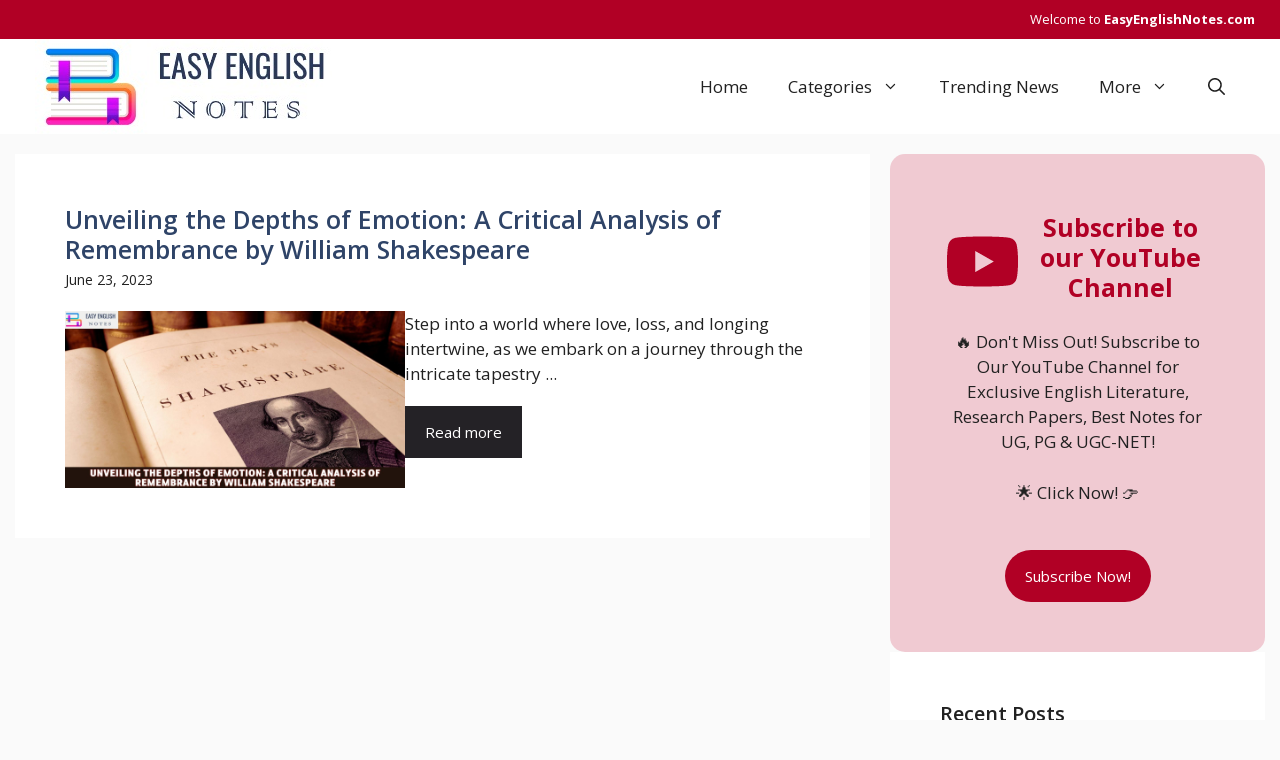

--- FILE ---
content_type: text/html; charset=UTF-8
request_url: https://easyenglishnotes.com/tag/unveiling-the-depths-of-emotion-a-critical-analysis-of-remembrance-by-william-shakespeare/
body_size: 17548
content:
<!DOCTYPE html>
<html lang="en-US">
<head>
	<meta charset="UTF-8">
	<meta name='robots' content='index, follow, max-image-preview:large, max-snippet:-1, max-video-preview:-1' />
	<style>img:is([sizes="auto" i], [sizes^="auto," i]) { contain-intrinsic-size: 3000px 1500px }</style>
	<meta name="viewport" content="width=device-width, initial-scale=1">
	<!-- This site is optimized with the Yoast SEO plugin v25.9 - https://yoast.com/wordpress/plugins/seo/ -->
	<title>Unveiling the Depths of Emotion: A Critical Analysis of Remembrance by William Shakespeare Archives - Easy English Notes</title>
	<link rel="canonical" href="https://easyenglishnotes.com/tag/unveiling-the-depths-of-emotion-a-critical-analysis-of-remembrance-by-william-shakespeare/" />
	<meta property="og:locale" content="en_US" />
	<meta property="og:type" content="article" />
	<meta property="og:title" content="Unveiling the Depths of Emotion: A Critical Analysis of Remembrance by William Shakespeare Archives - Easy English Notes" />
	<meta property="og:url" content="https://easyenglishnotes.com/tag/unveiling-the-depths-of-emotion-a-critical-analysis-of-remembrance-by-william-shakespeare/" />
	<meta property="og:site_name" content="Easy English Notes" />
	<meta name="twitter:card" content="summary_large_image" />
	<meta name="twitter:site" content="@FatmaSheba" />
	<script type="application/ld+json" class="yoast-schema-graph">{"@context":"https://schema.org","@graph":[{"@type":"CollectionPage","@id":"https://easyenglishnotes.com/tag/unveiling-the-depths-of-emotion-a-critical-analysis-of-remembrance-by-william-shakespeare/","url":"https://easyenglishnotes.com/tag/unveiling-the-depths-of-emotion-a-critical-analysis-of-remembrance-by-william-shakespeare/","name":"Unveiling the Depths of Emotion: A Critical Analysis of Remembrance by William Shakespeare Archives - Easy English Notes","isPartOf":{"@id":"http://easyenglishnotes.com/#website"},"primaryImageOfPage":{"@id":"https://easyenglishnotes.com/tag/unveiling-the-depths-of-emotion-a-critical-analysis-of-remembrance-by-william-shakespeare/#primaryimage"},"image":{"@id":"https://easyenglishnotes.com/tag/unveiling-the-depths-of-emotion-a-critical-analysis-of-remembrance-by-william-shakespeare/#primaryimage"},"thumbnailUrl":"https://easyenglishnotes.com/wp-content/uploads/2023/06/Behind-Every-Comedy-There-Lurks-the-Elements-of-Tragedy-21.jpg","breadcrumb":{"@id":"https://easyenglishnotes.com/tag/unveiling-the-depths-of-emotion-a-critical-analysis-of-remembrance-by-william-shakespeare/#breadcrumb"},"inLanguage":"en-US"},{"@type":"ImageObject","inLanguage":"en-US","@id":"https://easyenglishnotes.com/tag/unveiling-the-depths-of-emotion-a-critical-analysis-of-remembrance-by-william-shakespeare/#primaryimage","url":"https://easyenglishnotes.com/wp-content/uploads/2023/06/Behind-Every-Comedy-There-Lurks-the-Elements-of-Tragedy-21.jpg","contentUrl":"https://easyenglishnotes.com/wp-content/uploads/2023/06/Behind-Every-Comedy-There-Lurks-the-Elements-of-Tragedy-21.jpg","width":1920,"height":1000,"caption":"Unveiling the Depths of Emotion: A Critical Analysis of Remembrance by William Shakespeare"},{"@type":"BreadcrumbList","@id":"https://easyenglishnotes.com/tag/unveiling-the-depths-of-emotion-a-critical-analysis-of-remembrance-by-william-shakespeare/#breadcrumb","itemListElement":[{"@type":"ListItem","position":1,"name":"Home","item":"http://easyenglishnotes.com/"},{"@type":"ListItem","position":2,"name":"Unveiling the Depths of Emotion: A Critical Analysis of Remembrance by William Shakespeare"}]},{"@type":"WebSite","@id":"http://easyenglishnotes.com/#website","url":"http://easyenglishnotes.com/","name":"Easy English Notes","description":"","publisher":{"@id":"http://easyenglishnotes.com/#organization"},"potentialAction":[{"@type":"SearchAction","target":{"@type":"EntryPoint","urlTemplate":"http://easyenglishnotes.com/?s={search_term_string}"},"query-input":{"@type":"PropertyValueSpecification","valueRequired":true,"valueName":"search_term_string"}}],"inLanguage":"en-US"},{"@type":"Organization","@id":"http://easyenglishnotes.com/#organization","name":"Easy English Notes","url":"http://easyenglishnotes.com/","logo":{"@type":"ImageObject","inLanguage":"en-US","@id":"http://easyenglishnotes.com/#/schema/logo/image/","url":"https://easyenglishnotes.com/wp-content/uploads/2023/11/bg.jpg","contentUrl":"https://easyenglishnotes.com/wp-content/uploads/2023/11/bg.jpg","width":297,"height":95,"caption":"Easy English Notes"},"image":{"@id":"http://easyenglishnotes.com/#/schema/logo/image/"},"sameAs":["https://www.facebook.com/bookessence24","https://x.com/FatmaSheba"]}]}</script>
	<!-- / Yoast SEO plugin. -->


<link rel='dns-prefetch' href='//www.googletagmanager.com' />
<link rel='dns-prefetch' href='//fundingchoicesmessages.google.com' />
<link href='https://fonts.gstatic.com' crossorigin rel='preconnect' />
<link href='https://fonts.googleapis.com' crossorigin rel='preconnect' />
<link rel="alternate" type="application/rss+xml" title="Easy English Notes &raquo; Feed" href="https://easyenglishnotes.com/feed/" />
<link rel="alternate" type="application/rss+xml" title="Easy English Notes &raquo; Comments Feed" href="https://easyenglishnotes.com/comments/feed/" />
<link rel="alternate" type="application/rss+xml" title="Easy English Notes &raquo; Unveiling the Depths of Emotion: A Critical Analysis of Remembrance by William Shakespeare Tag Feed" href="https://easyenglishnotes.com/tag/unveiling-the-depths-of-emotion-a-critical-analysis-of-remembrance-by-william-shakespeare/feed/" />
<link rel="alternate" type="application/rss+xml" title="Easy English Notes &raquo; Stories Feed" href="https://easyenglishnotes.com/web-stories/feed/"><script>
window._wpemojiSettings = {"baseUrl":"https:\/\/s.w.org\/images\/core\/emoji\/16.0.1\/72x72\/","ext":".png","svgUrl":"https:\/\/s.w.org\/images\/core\/emoji\/16.0.1\/svg\/","svgExt":".svg","source":{"concatemoji":"https:\/\/easyenglishnotes.com\/wp-includes\/js\/wp-emoji-release.min.js?ver=6.8.2"}};
/*! This file is auto-generated */
!function(s,n){var o,i,e;function c(e){try{var t={supportTests:e,timestamp:(new Date).valueOf()};sessionStorage.setItem(o,JSON.stringify(t))}catch(e){}}function p(e,t,n){e.clearRect(0,0,e.canvas.width,e.canvas.height),e.fillText(t,0,0);var t=new Uint32Array(e.getImageData(0,0,e.canvas.width,e.canvas.height).data),a=(e.clearRect(0,0,e.canvas.width,e.canvas.height),e.fillText(n,0,0),new Uint32Array(e.getImageData(0,0,e.canvas.width,e.canvas.height).data));return t.every(function(e,t){return e===a[t]})}function u(e,t){e.clearRect(0,0,e.canvas.width,e.canvas.height),e.fillText(t,0,0);for(var n=e.getImageData(16,16,1,1),a=0;a<n.data.length;a++)if(0!==n.data[a])return!1;return!0}function f(e,t,n,a){switch(t){case"flag":return n(e,"\ud83c\udff3\ufe0f\u200d\u26a7\ufe0f","\ud83c\udff3\ufe0f\u200b\u26a7\ufe0f")?!1:!n(e,"\ud83c\udde8\ud83c\uddf6","\ud83c\udde8\u200b\ud83c\uddf6")&&!n(e,"\ud83c\udff4\udb40\udc67\udb40\udc62\udb40\udc65\udb40\udc6e\udb40\udc67\udb40\udc7f","\ud83c\udff4\u200b\udb40\udc67\u200b\udb40\udc62\u200b\udb40\udc65\u200b\udb40\udc6e\u200b\udb40\udc67\u200b\udb40\udc7f");case"emoji":return!a(e,"\ud83e\udedf")}return!1}function g(e,t,n,a){var r="undefined"!=typeof WorkerGlobalScope&&self instanceof WorkerGlobalScope?new OffscreenCanvas(300,150):s.createElement("canvas"),o=r.getContext("2d",{willReadFrequently:!0}),i=(o.textBaseline="top",o.font="600 32px Arial",{});return e.forEach(function(e){i[e]=t(o,e,n,a)}),i}function t(e){var t=s.createElement("script");t.src=e,t.defer=!0,s.head.appendChild(t)}"undefined"!=typeof Promise&&(o="wpEmojiSettingsSupports",i=["flag","emoji"],n.supports={everything:!0,everythingExceptFlag:!0},e=new Promise(function(e){s.addEventListener("DOMContentLoaded",e,{once:!0})}),new Promise(function(t){var n=function(){try{var e=JSON.parse(sessionStorage.getItem(o));if("object"==typeof e&&"number"==typeof e.timestamp&&(new Date).valueOf()<e.timestamp+604800&&"object"==typeof e.supportTests)return e.supportTests}catch(e){}return null}();if(!n){if("undefined"!=typeof Worker&&"undefined"!=typeof OffscreenCanvas&&"undefined"!=typeof URL&&URL.createObjectURL&&"undefined"!=typeof Blob)try{var e="postMessage("+g.toString()+"("+[JSON.stringify(i),f.toString(),p.toString(),u.toString()].join(",")+"));",a=new Blob([e],{type:"text/javascript"}),r=new Worker(URL.createObjectURL(a),{name:"wpTestEmojiSupports"});return void(r.onmessage=function(e){c(n=e.data),r.terminate(),t(n)})}catch(e){}c(n=g(i,f,p,u))}t(n)}).then(function(e){for(var t in e)n.supports[t]=e[t],n.supports.everything=n.supports.everything&&n.supports[t],"flag"!==t&&(n.supports.everythingExceptFlag=n.supports.everythingExceptFlag&&n.supports[t]);n.supports.everythingExceptFlag=n.supports.everythingExceptFlag&&!n.supports.flag,n.DOMReady=!1,n.readyCallback=function(){n.DOMReady=!0}}).then(function(){return e}).then(function(){var e;n.supports.everything||(n.readyCallback(),(e=n.source||{}).concatemoji?t(e.concatemoji):e.wpemoji&&e.twemoji&&(t(e.twemoji),t(e.wpemoji)))}))}((window,document),window._wpemojiSettings);
</script>
<link rel='stylesheet' id='dashicons-css' href='https://easyenglishnotes.com/wp-includes/css/dashicons.min.css?ver=6.8.2' media='all' />
<link rel='stylesheet' id='post-views-counter-frontend-css' href='https://easyenglishnotes.com/wp-content/plugins/post-views-counter/css/frontend.min.css?ver=1.5.5' media='all' />
<style id='wp-emoji-styles-inline-css'>

	img.wp-smiley, img.emoji {
		display: inline !important;
		border: none !important;
		box-shadow: none !important;
		height: 1em !important;
		width: 1em !important;
		margin: 0 0.07em !important;
		vertical-align: -0.1em !important;
		background: none !important;
		padding: 0 !important;
	}
</style>
<link rel='stylesheet' id='wp-block-library-css' href='https://easyenglishnotes.com/wp-includes/css/dist/block-library/style.min.css?ver=6.8.2' media='all' />
<style id='classic-theme-styles-inline-css'>
/*! This file is auto-generated */
.wp-block-button__link{color:#fff;background-color:#32373c;border-radius:9999px;box-shadow:none;text-decoration:none;padding:calc(.667em + 2px) calc(1.333em + 2px);font-size:1.125em}.wp-block-file__button{background:#32373c;color:#fff;text-decoration:none}
</style>
<style id='global-styles-inline-css'>
:root{--wp--preset--aspect-ratio--square: 1;--wp--preset--aspect-ratio--4-3: 4/3;--wp--preset--aspect-ratio--3-4: 3/4;--wp--preset--aspect-ratio--3-2: 3/2;--wp--preset--aspect-ratio--2-3: 2/3;--wp--preset--aspect-ratio--16-9: 16/9;--wp--preset--aspect-ratio--9-16: 9/16;--wp--preset--color--black: #000000;--wp--preset--color--cyan-bluish-gray: #abb8c3;--wp--preset--color--white: #ffffff;--wp--preset--color--pale-pink: #f78da7;--wp--preset--color--vivid-red: #cf2e2e;--wp--preset--color--luminous-vivid-orange: #ff6900;--wp--preset--color--luminous-vivid-amber: #fcb900;--wp--preset--color--light-green-cyan: #7bdcb5;--wp--preset--color--vivid-green-cyan: #00d084;--wp--preset--color--pale-cyan-blue: #8ed1fc;--wp--preset--color--vivid-cyan-blue: #0693e3;--wp--preset--color--vivid-purple: #9b51e0;--wp--preset--color--contrast: var(--contrast);--wp--preset--color--contrast-2: var(--contrast-2);--wp--preset--color--contrast-3: var(--contrast-3);--wp--preset--color--base: var(--base);--wp--preset--color--base-2: var(--base-2);--wp--preset--color--base-3: var(--base-3);--wp--preset--color--accent: var(--accent);--wp--preset--color--accent-2: var(--accent-2);--wp--preset--color--accent-hover: var(--accent-hover);--wp--preset--color--highlight: var(--highlight);--wp--preset--color--global-color-11-primary-colour: var(--global-color-11-primary-colour);--wp--preset--color--global-color-12-sec-menu-bg: var(--global-color-12-sec-menu-bg);--wp--preset--color--global-color-13-bg-lat-articles: var(--global-color-13-bg-lat-articles);--wp--preset--color--global-color-14-bg-footer: var(--global-color-14-bg-footer);--wp--preset--color--global-color-15-bg-pri-menu-sel: var(--global-color-15-bg-pri-menu-sel);--wp--preset--color--global-color-16-prim-light: var(--global-color-16-prim-light);--wp--preset--gradient--vivid-cyan-blue-to-vivid-purple: linear-gradient(135deg,rgba(6,147,227,1) 0%,rgb(155,81,224) 100%);--wp--preset--gradient--light-green-cyan-to-vivid-green-cyan: linear-gradient(135deg,rgb(122,220,180) 0%,rgb(0,208,130) 100%);--wp--preset--gradient--luminous-vivid-amber-to-luminous-vivid-orange: linear-gradient(135deg,rgba(252,185,0,1) 0%,rgba(255,105,0,1) 100%);--wp--preset--gradient--luminous-vivid-orange-to-vivid-red: linear-gradient(135deg,rgba(255,105,0,1) 0%,rgb(207,46,46) 100%);--wp--preset--gradient--very-light-gray-to-cyan-bluish-gray: linear-gradient(135deg,rgb(238,238,238) 0%,rgb(169,184,195) 100%);--wp--preset--gradient--cool-to-warm-spectrum: linear-gradient(135deg,rgb(74,234,220) 0%,rgb(151,120,209) 20%,rgb(207,42,186) 40%,rgb(238,44,130) 60%,rgb(251,105,98) 80%,rgb(254,248,76) 100%);--wp--preset--gradient--blush-light-purple: linear-gradient(135deg,rgb(255,206,236) 0%,rgb(152,150,240) 100%);--wp--preset--gradient--blush-bordeaux: linear-gradient(135deg,rgb(254,205,165) 0%,rgb(254,45,45) 50%,rgb(107,0,62) 100%);--wp--preset--gradient--luminous-dusk: linear-gradient(135deg,rgb(255,203,112) 0%,rgb(199,81,192) 50%,rgb(65,88,208) 100%);--wp--preset--gradient--pale-ocean: linear-gradient(135deg,rgb(255,245,203) 0%,rgb(182,227,212) 50%,rgb(51,167,181) 100%);--wp--preset--gradient--electric-grass: linear-gradient(135deg,rgb(202,248,128) 0%,rgb(113,206,126) 100%);--wp--preset--gradient--midnight: linear-gradient(135deg,rgb(2,3,129) 0%,rgb(40,116,252) 100%);--wp--preset--font-size--small: 13px;--wp--preset--font-size--medium: 20px;--wp--preset--font-size--large: 36px;--wp--preset--font-size--x-large: 42px;--wp--preset--spacing--20: 0.44rem;--wp--preset--spacing--30: 0.67rem;--wp--preset--spacing--40: 1rem;--wp--preset--spacing--50: 1.5rem;--wp--preset--spacing--60: 2.25rem;--wp--preset--spacing--70: 3.38rem;--wp--preset--spacing--80: 5.06rem;--wp--preset--shadow--natural: 6px 6px 9px rgba(0, 0, 0, 0.2);--wp--preset--shadow--deep: 12px 12px 50px rgba(0, 0, 0, 0.4);--wp--preset--shadow--sharp: 6px 6px 0px rgba(0, 0, 0, 0.2);--wp--preset--shadow--outlined: 6px 6px 0px -3px rgba(255, 255, 255, 1), 6px 6px rgba(0, 0, 0, 1);--wp--preset--shadow--crisp: 6px 6px 0px rgba(0, 0, 0, 1);}:where(.is-layout-flex){gap: 0.5em;}:where(.is-layout-grid){gap: 0.5em;}body .is-layout-flex{display: flex;}.is-layout-flex{flex-wrap: wrap;align-items: center;}.is-layout-flex > :is(*, div){margin: 0;}body .is-layout-grid{display: grid;}.is-layout-grid > :is(*, div){margin: 0;}:where(.wp-block-columns.is-layout-flex){gap: 2em;}:where(.wp-block-columns.is-layout-grid){gap: 2em;}:where(.wp-block-post-template.is-layout-flex){gap: 1.25em;}:where(.wp-block-post-template.is-layout-grid){gap: 1.25em;}.has-black-color{color: var(--wp--preset--color--black) !important;}.has-cyan-bluish-gray-color{color: var(--wp--preset--color--cyan-bluish-gray) !important;}.has-white-color{color: var(--wp--preset--color--white) !important;}.has-pale-pink-color{color: var(--wp--preset--color--pale-pink) !important;}.has-vivid-red-color{color: var(--wp--preset--color--vivid-red) !important;}.has-luminous-vivid-orange-color{color: var(--wp--preset--color--luminous-vivid-orange) !important;}.has-luminous-vivid-amber-color{color: var(--wp--preset--color--luminous-vivid-amber) !important;}.has-light-green-cyan-color{color: var(--wp--preset--color--light-green-cyan) !important;}.has-vivid-green-cyan-color{color: var(--wp--preset--color--vivid-green-cyan) !important;}.has-pale-cyan-blue-color{color: var(--wp--preset--color--pale-cyan-blue) !important;}.has-vivid-cyan-blue-color{color: var(--wp--preset--color--vivid-cyan-blue) !important;}.has-vivid-purple-color{color: var(--wp--preset--color--vivid-purple) !important;}.has-black-background-color{background-color: var(--wp--preset--color--black) !important;}.has-cyan-bluish-gray-background-color{background-color: var(--wp--preset--color--cyan-bluish-gray) !important;}.has-white-background-color{background-color: var(--wp--preset--color--white) !important;}.has-pale-pink-background-color{background-color: var(--wp--preset--color--pale-pink) !important;}.has-vivid-red-background-color{background-color: var(--wp--preset--color--vivid-red) !important;}.has-luminous-vivid-orange-background-color{background-color: var(--wp--preset--color--luminous-vivid-orange) !important;}.has-luminous-vivid-amber-background-color{background-color: var(--wp--preset--color--luminous-vivid-amber) !important;}.has-light-green-cyan-background-color{background-color: var(--wp--preset--color--light-green-cyan) !important;}.has-vivid-green-cyan-background-color{background-color: var(--wp--preset--color--vivid-green-cyan) !important;}.has-pale-cyan-blue-background-color{background-color: var(--wp--preset--color--pale-cyan-blue) !important;}.has-vivid-cyan-blue-background-color{background-color: var(--wp--preset--color--vivid-cyan-blue) !important;}.has-vivid-purple-background-color{background-color: var(--wp--preset--color--vivid-purple) !important;}.has-black-border-color{border-color: var(--wp--preset--color--black) !important;}.has-cyan-bluish-gray-border-color{border-color: var(--wp--preset--color--cyan-bluish-gray) !important;}.has-white-border-color{border-color: var(--wp--preset--color--white) !important;}.has-pale-pink-border-color{border-color: var(--wp--preset--color--pale-pink) !important;}.has-vivid-red-border-color{border-color: var(--wp--preset--color--vivid-red) !important;}.has-luminous-vivid-orange-border-color{border-color: var(--wp--preset--color--luminous-vivid-orange) !important;}.has-luminous-vivid-amber-border-color{border-color: var(--wp--preset--color--luminous-vivid-amber) !important;}.has-light-green-cyan-border-color{border-color: var(--wp--preset--color--light-green-cyan) !important;}.has-vivid-green-cyan-border-color{border-color: var(--wp--preset--color--vivid-green-cyan) !important;}.has-pale-cyan-blue-border-color{border-color: var(--wp--preset--color--pale-cyan-blue) !important;}.has-vivid-cyan-blue-border-color{border-color: var(--wp--preset--color--vivid-cyan-blue) !important;}.has-vivid-purple-border-color{border-color: var(--wp--preset--color--vivid-purple) !important;}.has-vivid-cyan-blue-to-vivid-purple-gradient-background{background: var(--wp--preset--gradient--vivid-cyan-blue-to-vivid-purple) !important;}.has-light-green-cyan-to-vivid-green-cyan-gradient-background{background: var(--wp--preset--gradient--light-green-cyan-to-vivid-green-cyan) !important;}.has-luminous-vivid-amber-to-luminous-vivid-orange-gradient-background{background: var(--wp--preset--gradient--luminous-vivid-amber-to-luminous-vivid-orange) !important;}.has-luminous-vivid-orange-to-vivid-red-gradient-background{background: var(--wp--preset--gradient--luminous-vivid-orange-to-vivid-red) !important;}.has-very-light-gray-to-cyan-bluish-gray-gradient-background{background: var(--wp--preset--gradient--very-light-gray-to-cyan-bluish-gray) !important;}.has-cool-to-warm-spectrum-gradient-background{background: var(--wp--preset--gradient--cool-to-warm-spectrum) !important;}.has-blush-light-purple-gradient-background{background: var(--wp--preset--gradient--blush-light-purple) !important;}.has-blush-bordeaux-gradient-background{background: var(--wp--preset--gradient--blush-bordeaux) !important;}.has-luminous-dusk-gradient-background{background: var(--wp--preset--gradient--luminous-dusk) !important;}.has-pale-ocean-gradient-background{background: var(--wp--preset--gradient--pale-ocean) !important;}.has-electric-grass-gradient-background{background: var(--wp--preset--gradient--electric-grass) !important;}.has-midnight-gradient-background{background: var(--wp--preset--gradient--midnight) !important;}.has-small-font-size{font-size: var(--wp--preset--font-size--small) !important;}.has-medium-font-size{font-size: var(--wp--preset--font-size--medium) !important;}.has-large-font-size{font-size: var(--wp--preset--font-size--large) !important;}.has-x-large-font-size{font-size: var(--wp--preset--font-size--x-large) !important;}
:where(.wp-block-post-template.is-layout-flex){gap: 1.25em;}:where(.wp-block-post-template.is-layout-grid){gap: 1.25em;}
:where(.wp-block-columns.is-layout-flex){gap: 2em;}:where(.wp-block-columns.is-layout-grid){gap: 2em;}
:root :where(.wp-block-pullquote){font-size: 1.5em;line-height: 1.6;}
</style>
<link rel='stylesheet' id='coneblog-font-icons-css' href='https://easyenglishnotes.com/wp-content/plugins/coneblog-widgets/assets/css/fontello.css?ver=1.0.0' media='all' />
<link rel='stylesheet' id='coneblog-editor-icons-css' href='https://easyenglishnotes.com/wp-content/plugins/coneblog-widgets/assets/css/coneblog-icons.css?ver=1.0.0' media='all' />
<link rel='stylesheet' id='coneblog-elementor-widgets-css' href='https://easyenglishnotes.com/wp-content/plugins/coneblog-widgets/assets/css/cbel-widgets.css?ver=1.0.0' media='all' />
<link rel='stylesheet' id='coneblog-posts-carousel-owl-style-css' href='https://easyenglishnotes.com/wp-content/plugins/coneblog-widgets/assets/owl/assets/owl.carousel.min.css?ver=2.3.4' media='all' />
<link rel='stylesheet' id='coneblog-posts-carousel-theme-css' href='https://easyenglishnotes.com/wp-content/plugins/coneblog-widgets/assets/owl/assets/owl.theme.default.min.css?ver=2.3.4' media='all' />
<link rel='stylesheet' id='coneblog-animate-css-css' href='https://easyenglishnotes.com/wp-content/plugins/coneblog-widgets/assets/css/animate.min.css?ver=4.1.1' media='all' />
<link rel='stylesheet' id='coneblog-social-icons-css' href='https://easyenglishnotes.com/wp-content/plugins/coneblog-widgets/assets/css/social.css?ver=1.0.0' media='all' />
<link rel='stylesheet' id='contact-form-7-css' href='https://easyenglishnotes.com/wp-content/plugins/contact-form-7/includes/css/styles.css?ver=6.1.1' media='all' />
<link rel='stylesheet' id='generate-widget-areas-css' href='https://easyenglishnotes.com/wp-content/themes/generatepress/assets/css/components/widget-areas.min.css?ver=3.6.0' media='all' />
<link rel='stylesheet' id='generate-style-css' href='https://easyenglishnotes.com/wp-content/themes/generatepress/assets/css/main.min.css?ver=3.6.0' media='all' />
<style id='generate-style-inline-css'>
.resize-featured-image .post-image img {width: 320px;}
body{background-color:var(--base);color:var(--contrast);}a{color:var(--global-color-11-primary-colour);}a:hover, a:focus, a:active{color:var(--global-color-16-prim-light);}.grid-container{max-width:1250px;}.wp-block-group__inner-container{max-width:1250px;margin-left:auto;margin-right:auto;}.generate-back-to-top{font-size:20px;border-radius:3px;position:fixed;bottom:30px;right:30px;line-height:40px;width:40px;text-align:center;z-index:10;transition:opacity 300ms ease-in-out;opacity:0.1;transform:translateY(1000px);}.generate-back-to-top__show{opacity:1;transform:translateY(0);}:root{--contrast:#212121;--contrast-2:#2f4468;--contrast-3:#878787;--base:#fafafa;--base-2:#f7f8f9;--base-3:#ffffff;--accent:#242226;--accent-2:#1b78e2;--accent-hover:#35343a;--highlight:#83b0de;--global-color-11-primary-colour:#B10025;--global-color-12-sec-menu-bg:#262626;--global-color-13-bg-lat-articles:#28395B;--global-color-14-bg-footer:#313131;--global-color-16-prim-light:#ef3f49;}:root .has-contrast-color{color:var(--contrast);}:root .has-contrast-background-color{background-color:var(--contrast);}:root .has-contrast-2-color{color:var(--contrast-2);}:root .has-contrast-2-background-color{background-color:var(--contrast-2);}:root .has-contrast-3-color{color:var(--contrast-3);}:root .has-contrast-3-background-color{background-color:var(--contrast-3);}:root .has-base-color{color:var(--base);}:root .has-base-background-color{background-color:var(--base);}:root .has-base-2-color{color:var(--base-2);}:root .has-base-2-background-color{background-color:var(--base-2);}:root .has-base-3-color{color:var(--base-3);}:root .has-base-3-background-color{background-color:var(--base-3);}:root .has-accent-color{color:var(--accent);}:root .has-accent-background-color{background-color:var(--accent);}:root .has-accent-2-color{color:var(--accent-2);}:root .has-accent-2-background-color{background-color:var(--accent-2);}:root .has-accent-hover-color{color:var(--accent-hover);}:root .has-accent-hover-background-color{background-color:var(--accent-hover);}:root .has-highlight-color{color:var(--highlight);}:root .has-highlight-background-color{background-color:var(--highlight);}:root .has-global-color-11-primary-colour-color{color:var(--global-color-11-primary-colour);}:root .has-global-color-11-primary-colour-background-color{background-color:var(--global-color-11-primary-colour);}:root .has-global-color-12-sec-menu-bg-color{color:var(--global-color-12-sec-menu-bg);}:root .has-global-color-12-sec-menu-bg-background-color{background-color:var(--global-color-12-sec-menu-bg);}:root .has-global-color-13-bg-lat-articles-color{color:var(--global-color-13-bg-lat-articles);}:root .has-global-color-13-bg-lat-articles-background-color{background-color:var(--global-color-13-bg-lat-articles);}:root .has-global-color-14-bg-footer-color{color:var(--global-color-14-bg-footer);}:root .has-global-color-14-bg-footer-background-color{background-color:var(--global-color-14-bg-footer);}:root .has-global-color-16-prim-light-color{color:var(--global-color-16-prim-light);}:root .has-global-color-16-prim-light-background-color{background-color:var(--global-color-16-prim-light);}.gp-modal:not(.gp-modal--open):not(.gp-modal--transition){display:none;}.gp-modal--transition:not(.gp-modal--open){pointer-events:none;}.gp-modal-overlay:not(.gp-modal-overlay--open):not(.gp-modal--transition){display:none;}.gp-modal__overlay{display:none;position:fixed;top:0;left:0;right:0;bottom:0;background:rgba(0,0,0,0.2);display:flex;justify-content:center;align-items:center;z-index:10000;backdrop-filter:blur(3px);transition:opacity 500ms ease;opacity:0;}.gp-modal--open:not(.gp-modal--transition) .gp-modal__overlay{opacity:1;}.gp-modal__container{max-width:100%;max-height:100vh;transform:scale(0.9);transition:transform 500ms ease;padding:0 10px;}.gp-modal--open:not(.gp-modal--transition) .gp-modal__container{transform:scale(1);}.search-modal-fields{display:flex;}.gp-search-modal .gp-modal__overlay{align-items:flex-start;padding-top:25vh;background:var(--gp-search-modal-overlay-bg-color);}.search-modal-form{width:500px;max-width:100%;background-color:var(--gp-search-modal-bg-color);color:var(--gp-search-modal-text-color);}.search-modal-form .search-field, .search-modal-form .search-field:focus{width:100%;height:60px;background-color:transparent;border:0;appearance:none;color:currentColor;}.search-modal-fields button, .search-modal-fields button:active, .search-modal-fields button:focus, .search-modal-fields button:hover{background-color:transparent;border:0;color:currentColor;width:60px;}body, button, input, select, textarea{font-family:Open Sans, sans-serif;font-size:17px;}.main-title{font-size:25px;}.widget-title{font-weight:800;font-size:20px;}button:not(.menu-toggle),html input[type="button"],input[type="reset"],input[type="submit"],.button,.wp-block-button .wp-block-button__link{font-size:15px;}h1{font-weight:600;font-size:35px;}h2{font-weight:600;font-size:25px;}h3{font-size:20px;}.main-navigation a, .main-navigation .menu-toggle, .main-navigation .menu-bar-items{font-size:17px;}.top-bar{background-color:var(--global-color-11-primary-colour);color:#ffffff;}.top-bar a{color:#ffffff;}.top-bar a:hover{color:var(--base-2);}.site-header{background-color:#ffffff;color:#3a3a3a;}.site-header a{color:#3a3a3a;}.site-header a:hover{color:var(--global-color-11-primary-colour);}.main-title a,.main-title a:hover{color:var(--contrast);}.site-description{color:#757575;}.main-navigation,.main-navigation ul ul{background-color:var(--base-3);}.main-navigation .main-nav ul li a, .main-navigation .menu-toggle, .main-navigation .menu-bar-items{color:var(--contrast);}.main-navigation .main-nav ul li:not([class*="current-menu-"]):hover > a, .main-navigation .main-nav ul li:not([class*="current-menu-"]):focus > a, .main-navigation .main-nav ul li.sfHover:not([class*="current-menu-"]) > a, .main-navigation .menu-bar-item:hover > a, .main-navigation .menu-bar-item.sfHover > a{color:var(--global-color-11-primary-colour);background-color:var(--base-2);}button.menu-toggle:hover,button.menu-toggle:focus{color:var(--contrast);}.main-navigation .main-nav ul li[class*="current-menu-"] > a{color:var(--global-color-16-prim-light);background-color:var(--base-3);}.navigation-search input[type="search"],.navigation-search input[type="search"]:active, .navigation-search input[type="search"]:focus, .main-navigation .main-nav ul li.search-item.active > a, .main-navigation .menu-bar-items .search-item.active > a{color:var(--global-color-11-primary-colour);background-color:var(--base-2);}.main-navigation ul ul{background-color:var(--global-color-11-primary-colour);}.main-navigation .main-nav ul ul li a{color:var(--base-3);}.main-navigation .main-nav ul ul li:not([class*="current-menu-"]):hover > a,.main-navigation .main-nav ul ul li:not([class*="current-menu-"]):focus > a, .main-navigation .main-nav ul ul li.sfHover:not([class*="current-menu-"]) > a{color:var(--base-3);background-color:var(--contrast-3);}.main-navigation .main-nav ul ul li[class*="current-menu-"] > a{color:var(--base-3);background-color:var(--contrast-3);}.separate-containers .inside-article, .separate-containers .comments-area, .separate-containers .page-header, .one-container .container, .separate-containers .paging-navigation, .inside-page-header{color:var(--contrast);background-color:var(--base-3);}.inside-article a,.paging-navigation a,.comments-area a,.page-header a{color:var(--global-color-11-primary-colour);}.inside-article a:hover,.paging-navigation a:hover,.comments-area a:hover,.page-header a:hover{color:var(--global-color-16-prim-light);}.entry-header h1,.page-header h1{color:var(--global-color-11-primary-colour);}.entry-title a{color:var(--contrast);}.entry-title a:hover{color:var(--global-color-11-primary-colour);}.entry-meta{color:var(--contrast-3);}.entry-meta a{color:var(--contrast-3);}.entry-meta a:hover{color:var(--global-color-16-prim-light);}h1{color:var(--global-color-11-primary-colour);}h2{color:var(--global-color-11-primary-colour);}h3{color:var(--global-color-11-primary-colour);}h4{color:var(--global-color-11-primary-colour);}h5{color:var(--global-color-11-primary-colour);}h6{color:var(--global-color-11-primary-colour);}.sidebar .widget{color:var(--contrast);background-color:#ffffff;}.sidebar .widget a{color:var(--contrast);}.sidebar .widget a:hover{color:var(--global-color-11-primary-colour);}.sidebar .widget .widget-title{color:var(--global-color-11-primary-colour);}.footer-widgets{color:var(--contrast);background-color:var(--base-2);}.footer-widgets a{color:var(--contrast);}.footer-widgets a:hover{color:var(--global-color-11-primary-colour);}.footer-widgets .widget-title{color:var(--global-color-11-primary-colour);}.site-info{color:var(--base-3);background-color:var(--global-color-11-primary-colour);}.site-info a{color:var(--base-3);}.site-info a:hover{color:var(--base);}.footer-bar .widget_nav_menu .current-menu-item a{color:var(--base);}input[type="text"],input[type="email"],input[type="url"],input[type="password"],input[type="search"],input[type="tel"],input[type="number"],textarea,select{color:var(--contrast);background-color:#fafafa;border-color:var(--contrast);}input[type="text"]:focus,input[type="email"]:focus,input[type="url"]:focus,input[type="password"]:focus,input[type="search"]:focus,input[type="tel"]:focus,input[type="number"]:focus,textarea:focus,select:focus{color:var(--global-color-11-primary-colour);background-color:#ffffff;border-color:var(--contrast-3);}button,html input[type="button"],input[type="reset"],input[type="submit"],a.button,a.wp-block-button__link:not(.has-background){color:#ffffff;background-color:var(--global-color-11-primary-colour);}button:hover,html input[type="button"]:hover,input[type="reset"]:hover,input[type="submit"]:hover,a.button:hover,button:focus,html input[type="button"]:focus,input[type="reset"]:focus,input[type="submit"]:focus,a.button:focus,a.wp-block-button__link:not(.has-background):active,a.wp-block-button__link:not(.has-background):focus,a.wp-block-button__link:not(.has-background):hover{color:#ffffff;background-color:var(--global-color-16-prim-light);}a.generate-back-to-top{background-color:rgba( 0,0,0,0.4 );color:#ffffff;}a.generate-back-to-top:hover,a.generate-back-to-top:focus{background-color:rgba( 0,0,0,0.6 );color:#ffffff;}:root{--gp-search-modal-bg-color:var(--base-3);--gp-search-modal-text-color:var(--contrast);--gp-search-modal-overlay-bg-color:rgba(0,0,0,0.2);}@media (max-width: 768px){.main-navigation .menu-bar-item:hover > a, .main-navigation .menu-bar-item.sfHover > a{background:none;color:var(--contrast);}}.inside-top-bar{padding:10px;}.inside-header{padding:0px 20px 0px 20px;}.nav-below-header .main-navigation .inside-navigation.grid-container, .nav-above-header .main-navigation .inside-navigation.grid-container{padding:0px;}.separate-containers .inside-article, .separate-containers .comments-area, .separate-containers .page-header, .separate-containers .paging-navigation, .one-container .site-content, .inside-page-header{padding:20px 40px 20px 40px;}.site-main .wp-block-group__inner-container{padding:20px 40px 20px 40px;}.separate-containers .paging-navigation{padding-top:20px;padding-bottom:20px;}.entry-content .alignwide, body:not(.no-sidebar) .entry-content .alignfull{margin-left:-40px;width:calc(100% + 80px);max-width:calc(100% + 80px);}.one-container.archive .post:not(:last-child):not(.is-loop-template-item), .one-container.blog .post:not(:last-child):not(.is-loop-template-item){padding-bottom:20px;}.rtl .menu-item-has-children .dropdown-menu-toggle{padding-left:20px;}.rtl .main-navigation .main-nav ul li.menu-item-has-children > a{padding-right:20px;}.inside-site-info{padding:20px 0px 20px 0px;}@media (max-width:768px){.separate-containers .inside-article, .separate-containers .comments-area, .separate-containers .page-header, .separate-containers .paging-navigation, .one-container .site-content, .inside-page-header{padding:30px;}.site-main .wp-block-group__inner-container{padding:30px;}.inside-site-info{padding-right:10px;padding-left:10px;}.entry-content .alignwide, body:not(.no-sidebar) .entry-content .alignfull{margin-left:-30px;width:calc(100% + 60px);max-width:calc(100% + 60px);}.one-container .site-main .paging-navigation{margin-bottom:20px;}}/* End cached CSS */.is-right-sidebar{width:30%;}.is-left-sidebar{width:30%;}.site-content .content-area{width:70%;}@media (max-width: 768px){.main-navigation .menu-toggle,.sidebar-nav-mobile:not(#sticky-placeholder){display:block;}.main-navigation ul,.gen-sidebar-nav,.main-navigation:not(.slideout-navigation):not(.toggled) .main-nav > ul,.has-inline-mobile-toggle #site-navigation .inside-navigation > *:not(.navigation-search):not(.main-nav){display:none;}.nav-align-right .inside-navigation,.nav-align-center .inside-navigation{justify-content:space-between;}.has-inline-mobile-toggle .mobile-menu-control-wrapper{display:flex;flex-wrap:wrap;}.has-inline-mobile-toggle .inside-header{flex-direction:row;text-align:left;flex-wrap:wrap;}.has-inline-mobile-toggle .header-widget,.has-inline-mobile-toggle #site-navigation{flex-basis:100%;}.nav-float-left .has-inline-mobile-toggle #site-navigation{order:10;}}
.elementor-template-full-width .site-content{display:block;}
.dynamic-author-image-rounded{border-radius:100%;}.dynamic-featured-image, .dynamic-author-image{vertical-align:middle;}.one-container.blog .dynamic-content-template:not(:last-child), .one-container.archive .dynamic-content-template:not(:last-child){padding-bottom:0px;}.dynamic-entry-excerpt > p:last-child{margin-bottom:0px;}
.main-navigation .main-nav ul li a,.menu-toggle,.main-navigation .menu-bar-item > a{transition: line-height 300ms ease}.main-navigation.toggled .main-nav > ul{background-color: var(--base-3)}.sticky-enabled .gen-sidebar-nav.is_stuck .main-navigation {margin-bottom: 0px;}.sticky-enabled .gen-sidebar-nav.is_stuck {z-index: 500;}.sticky-enabled .main-navigation.is_stuck {box-shadow: 0 2px 2px -2px rgba(0, 0, 0, .2);}.navigation-stick:not(.gen-sidebar-nav) {left: 0;right: 0;width: 100% !important;}@media (max-width: 768px){#sticky-placeholder{height:0;overflow:hidden;}.has-inline-mobile-toggle #site-navigation.toggled{margin-top:0;}.has-inline-mobile-menu #site-navigation.toggled .main-nav > ul{top:1.5em;}}.nav-float-right .navigation-stick {width: 100% !important;left: 0;}.nav-float-right .navigation-stick .navigation-branding {margin-right: auto;}.main-navigation.has-sticky-branding:not(.grid-container) .inside-navigation:not(.grid-container) .navigation-branding{margin-left: 10px;}.main-navigation.navigation-stick.has-sticky-branding .inside-navigation.grid-container{padding-left:20px;padding-right:20px;}@media (max-width:768px){.main-navigation.navigation-stick.has-sticky-branding .inside-navigation.grid-container{padding-left:0;padding-right:0;}}
@media (max-width: 1024px),(min-width:1025px){.main-navigation.sticky-navigation-transition .main-nav > ul > li > a,.sticky-navigation-transition .menu-toggle,.main-navigation.sticky-navigation-transition .menu-bar-item > a, .sticky-navigation-transition .navigation-branding .main-title{line-height:40px;}.main-navigation.sticky-navigation-transition .site-logo img, .main-navigation.sticky-navigation-transition .navigation-search input[type="search"], .main-navigation.sticky-navigation-transition .navigation-branding img{height:40px;}}
</style>
<link rel='stylesheet' id='generate-google-fonts-css' href='https://fonts.googleapis.com/css?family=Open+Sans%3A300%2Cregular%2Citalic%2C600%2C700&#038;display=auto&#038;ver=3.6.0' media='all' />
<style id='generateblocks-inline-css'>
.gb-grid-wrapper-2f44cc1d{display:flex;flex-wrap:wrap;row-gap:20px;}.gb-grid-wrapper-2f44cc1d > .gb-grid-column{box-sizing:border-box;}.gb-grid-wrapper-fd38aec4{display:flex;flex-wrap:wrap;row-gap:20px;margin-left:-20px;}.gb-grid-wrapper-fd38aec4 > .gb-grid-column{box-sizing:border-box;padding-left:20px;}.gb-container-fd6fcffb{padding:50px;background-color:var(--base-3);}.gb-grid-wrapper > .gb-grid-column-fd6fcffb{width:100%;}.gb-container-7ff14326{display:flex;column-gap:40px;row-gap:20px;}.gb-container-1100d04b{flex-shrink:0;flex-basis:55%;}.gb-container-4dc632a1{display:flex;margin-top:20px;}.gb-container-356d0541{display:flex;flex-direction:column;row-gap:20px;}.gb-container-2a319431{width:100%;max-width:1250px;text-align:center;padding:50px;margin-right:auto;margin-left:auto;border-radius:15px;background-color:rgba(235, 178, 190, 0.66);color:var(--base-3);}.gb-container-531abb8c{width:100%;max-width:1250px;padding:50px;margin-right:auto;margin-left:auto;background-color:var(--base-3);color:var(--base-3);}.gb-container-73a84027{display:flex;column-gap:10px;}.gb-grid-wrapper > .gb-grid-column-73a84027{width:100%;}h2.gb-headline-2aa2cee5{margin-bottom:5px;}h2.gb-headline-2aa2cee5 a{color:var(--contrast-2);}h2.gb-headline-2aa2cee5 a:hover{color:var(--accent-hover);}p.gb-headline-da411723{font-size:14px;}h2.gb-headline-3f6e0571{display:flex;align-items:center;column-gap:0.5em;font-size:25px;font-weight:700;text-align:center;color:var(--global-color-16-prim-light);}h2.gb-headline-3f6e0571 a{color:var(--global-color-11-primary-colour);}h2.gb-headline-3f6e0571 a:hover{color:var(--global-color-16-prim-light);}h2.gb-headline-3f6e0571 .gb-icon{line-height:0;color:var(--global-color-11-primary-colour);padding:20px 5px 10px;}h2.gb-headline-3f6e0571 .gb-icon svg{width:3em;height:3em;fill:currentColor;}h2.gb-headline-65a471be{font-size:20px;color:var(--contrast);}h3.gb-headline-ada53e5a{flex-shrink:0;flex-basis:70%;font-size:17px;margin-bottom:5px;}h3.gb-headline-ada53e5a a{color:var(--contrast);}h3.gb-headline-ada53e5a a:hover{color:var(--global-color-16-prim-light);}.gb-image-38a00f10{width:100%;vertical-align:middle;}.gb-image-5593ad4f{vertical-align:middle;}a.gb-button-60d0af85{display:inline-flex;font-size:15px;padding:15px 20px;margin-top:20px;background-color:var(--accent);color:#ffffff;text-decoration:none;}a.gb-button-60d0af85:hover, a.gb-button-60d0af85:active, a.gb-button-60d0af85:focus{background-color:var(--accent-hover);color:#ffffff;}.gb-query-loop-pagination a.gb-button-f2c46de0{display:inline-flex;align-items:center;padding:15px 20px;color:var(--contrast);text-decoration:none;}.gb-query-loop-pagination a.gb-button-f2c46de0:hover, .gb-query-loop-pagination a.gb-button-f2c46de0:active, .gb-query-loop-pagination a.gb-button-f2c46de0:focus{color:var(--contrast-2);}.gb-query-loop-pagination a.gb-button-f2c46de0 .gb-icon{font-size:1em;line-height:0;padding-right:0.5em;}.gb-query-loop-pagination a.gb-button-f2c46de0 .gb-icon svg{height:1em;width:1em;fill:currentColor;}.gb-query-loop-pagination .gb-button-8a92b969{display:inline-flex;padding:15px 20px;color:var(--contrast);text-decoration:none;}.gb-query-loop-pagination .gb-button-8a92b969:hover, .gb-query-loop-pagination .gb-button-8a92b969:active, .gb-query-loop-pagination .gb-button-8a92b969:focus{color:var(--contrast-2);}.gb-query-loop-pagination .gb-button-8a92b969.gb-block-is-current, .gb-query-loop-pagination .gb-button-8a92b969.gb-block-is-current:hover, .gb-query-loop-pagination .gb-button-8a92b969.gb-block-is-current:active, .gb-query-loop-pagination .gb-button-8a92b969.gb-block-is-current:focus{color:var(--contrast-2);}.gb-query-loop-pagination a.gb-button-0da14d3f{display:inline-flex;align-items:center;padding:15px 20px;color:var(--contrast);text-decoration:none;}.gb-query-loop-pagination a.gb-button-0da14d3f:hover, .gb-query-loop-pagination a.gb-button-0da14d3f:active, .gb-query-loop-pagination a.gb-button-0da14d3f:focus{color:var(--contrast-2);}.gb-query-loop-pagination a.gb-button-0da14d3f .gb-icon{font-size:1em;line-height:0;padding-left:0.5em;}.gb-query-loop-pagination a.gb-button-0da14d3f .gb-icon svg{height:1em;width:1em;fill:currentColor;}a.gb-button-f2e1697c{display:inline-flex;font-size:15px;padding:15px 20px;margin-top:20px;border-radius:30px;background-color:var(--global-color-11-primary-colour);color:#ffffff;text-decoration:none;}a.gb-button-f2e1697c:hover, a.gb-button-f2e1697c:active, a.gb-button-f2e1697c:focus{background-color:var(--global-color-16-prim-light);color:#ffffff;}@media (max-width: 1024px) {.gb-container-7ff14326{flex-wrap:wrap;}.gb-container-1100d04b{flex-basis:100%;}.gb-grid-wrapper > .gb-grid-column-1100d04b{flex-basis:100%;}.gb-container-2a319431{padding:30px;}.gb-container-531abb8c{padding:30px;}.gb-container-73a84027{row-gap:10px;}.gb-image-5593ad4f{width:100px;height:auto;}}@media (max-width: 767px) {.gb-container-fd6fcffb{padding:30px;}.gb-container-7ff14326{flex-direction:column;}.gb-container-73a84027{flex-direction:row;}.gb-grid-wrapper > .gb-grid-column-73a84027{width:100%;}}:root{--gb-container-width:1250px;}.gb-container .wp-block-image img{vertical-align:middle;}.gb-grid-wrapper .wp-block-image{margin-bottom:0;}.gb-highlight{background:none;}.gb-shape{line-height:0;}
</style>
<link rel='stylesheet' id='generate-blog-images-css' href='https://easyenglishnotes.com/wp-content/plugins/gp-premium/blog/functions/css/featured-images.min.css?ver=2.5.2' media='all' />
<link rel='stylesheet' id='generate-navigation-branding-css' href='https://easyenglishnotes.com/wp-content/plugins/gp-premium/menu-plus/functions/css/navigation-branding-flex.min.css?ver=2.5.2' media='all' />
<style id='generate-navigation-branding-inline-css'>
.main-navigation.has-branding .inside-navigation.grid-container, .main-navigation.has-branding.grid-container .inside-navigation:not(.grid-container){padding:0px 40px 0px 40px;}.main-navigation.has-branding:not(.grid-container) .inside-navigation:not(.grid-container) .navigation-branding{margin-left:10px;}.main-navigation .sticky-navigation-logo, .main-navigation.navigation-stick .site-logo:not(.mobile-header-logo){display:none;}.main-navigation.navigation-stick .sticky-navigation-logo{display:block;}.navigation-branding img, .site-logo.mobile-header-logo img{height:60px;width:auto;}.navigation-branding .main-title{line-height:60px;}@media (max-width: 768px){.main-navigation.has-branding.nav-align-center .menu-bar-items, .main-navigation.has-sticky-branding.navigation-stick.nav-align-center .menu-bar-items{margin-left:auto;}.navigation-branding{margin-right:auto;margin-left:10px;}.navigation-branding .main-title, .mobile-header-navigation .site-logo{margin-left:10px;}.main-navigation.has-branding .inside-navigation.grid-container{padding:0px;}}
</style>
<script src="https://easyenglishnotes.com/wp-includes/js/jquery/jquery.min.js?ver=3.7.1" id="jquery-core-js"></script>
<script src="https://easyenglishnotes.com/wp-includes/js/jquery/jquery-migrate.min.js?ver=3.4.1" id="jquery-migrate-js"></script>
<script src="https://easyenglishnotes.com/wp-content/plugins/coneblog-widgets/assets/owl/carousel.min.js?ver=2.3.4" id="coneblog-posts-carousel-script-js"></script>
<script src="https://easyenglishnotes.com/wp-content/plugins/coneblog-widgets/assets/js/coneblog-main.js?ver=1.0.0" id="coneblog-plugin-main-js"></script>

<!-- Google tag (gtag.js) snippet added by Site Kit -->
<!-- Google Analytics snippet added by Site Kit -->
<script src="https://www.googletagmanager.com/gtag/js?id=G-VX2WTV3T3T" id="google_gtagjs-js" async></script>
<script id="google_gtagjs-js-after">
window.dataLayer = window.dataLayer || [];function gtag(){dataLayer.push(arguments);}
gtag("set","linker",{"domains":["easyenglishnotes.com"]});
gtag("js", new Date());
gtag("set", "developer_id.dZTNiMT", true);
gtag("config", "G-VX2WTV3T3T");
</script>
<link rel="https://api.w.org/" href="https://easyenglishnotes.com/wp-json/" /><link rel="alternate" title="JSON" type="application/json" href="https://easyenglishnotes.com/wp-json/wp/v2/tags/626" /><link rel="EditURI" type="application/rsd+xml" title="RSD" href="https://easyenglishnotes.com/xmlrpc.php?rsd" />
<meta name="generator" content="WordPress 6.8.2" />
<meta name="generator" content="Site Kit by Google 1.161.0" /><script async src="https://pagead2.googlesyndication.com/pagead/js/adsbygoogle.js?client=ca-pub-7071150209965713"
     crossorigin="anonymous"></script>
<script async src="https://securepubads.g.doubleclick.net/tag/js/gpt.js"></script>
<script>
  window.googletag = window.googletag || {cmd: []};
  googletag.cmd.push(function() {
    googletag.defineSlot('/22971717015/SHEBA', [[120, 20], 'fluid', [120, 30], [480, 320], [320, 480], [728, 90], [1024, 768], [768, 1024]], 'div-gpt-ad-1709063470613-0').addService(googletag.pubads());
    googletag.pubads().enableSingleRequest();
    googletag.enableServices();
  });
</script>
<!-- Google AdSense meta tags added by Site Kit -->
<meta name="google-adsense-platform-account" content="ca-host-pub-2644536267352236">
<meta name="google-adsense-platform-domain" content="sitekit.withgoogle.com">
<!-- End Google AdSense meta tags added by Site Kit -->
<meta name="generator" content="Elementor 3.32.2; features: e_font_icon_svg, additional_custom_breakpoints; settings: css_print_method-external, google_font-enabled, font_display-swap">
			<style>
				.e-con.e-parent:nth-of-type(n+4):not(.e-lazyloaded):not(.e-no-lazyload),
				.e-con.e-parent:nth-of-type(n+4):not(.e-lazyloaded):not(.e-no-lazyload) * {
					background-image: none !important;
				}
				@media screen and (max-height: 1024px) {
					.e-con.e-parent:nth-of-type(n+3):not(.e-lazyloaded):not(.e-no-lazyload),
					.e-con.e-parent:nth-of-type(n+3):not(.e-lazyloaded):not(.e-no-lazyload) * {
						background-image: none !important;
					}
				}
				@media screen and (max-height: 640px) {
					.e-con.e-parent:nth-of-type(n+2):not(.e-lazyloaded):not(.e-no-lazyload),
					.e-con.e-parent:nth-of-type(n+2):not(.e-lazyloaded):not(.e-no-lazyload) * {
						background-image: none !important;
					}
				}
			</style>
			<link rel="icon" href="https://easyenglishnotes.com/wp-content/uploads/2023/11/cropped-een-logo-32x32.png" sizes="32x32" />
<link rel="icon" href="https://easyenglishnotes.com/wp-content/uploads/2023/11/cropped-een-logo-192x192.png" sizes="192x192" />
<link rel="apple-touch-icon" href="https://easyenglishnotes.com/wp-content/uploads/2023/11/cropped-een-logo-180x180.png" />
<meta name="msapplication-TileImage" content="https://easyenglishnotes.com/wp-content/uploads/2023/11/cropped-een-logo-270x270.png" />
		<style id="wp-custom-css">
			/* GeneratePress Site CSS */ .inside-article,
.sidebar .widget,
.comments-area, .gb-query-loop-item:not(.sidebar .gb-query-loop-item),.container-widget {
	border-right: 2px solid rgba(0, 0, 0, 0.07);
	border-bottom: 2px solid rgba(0, 0, 0, 0.07);
	box-shadow: 0 0 10px rgba(232, 234, 237, 0.5);
}
 /* End GeneratePress Site CSS */		</style>
		</head>

<body class="archive tag tag-unveiling-the-depths-of-emotion-a-critical-analysis-of-remembrance-by-william-shakespeare tag-626 wp-custom-logo wp-embed-responsive wp-theme-generatepress coneblog-widgets post-image-below-header post-image-aligned-left sticky-menu-no-transition sticky-enabled both-sticky-menu right-sidebar nav-float-right separate-containers header-aligned-left dropdown-hover elementor-default elementor-kit-193" itemtype="https://schema.org/Blog" itemscope>
	<a class="screen-reader-text skip-link" href="#content" title="Skip to content">Skip to content</a>		<div class="top-bar top-bar-align-right">
			<div class="inside-top-bar grid-container">
				<aside id="text-6" class="widget inner-padding widget_text">			<div class="textwidget"><p>Welcome to <strong>EasyEnglishNotes.com</strong></p>
</div>
		</aside>			</div>
		</div>
				<header class="site-header has-inline-mobile-toggle" id="masthead" aria-label="Site"  itemtype="https://schema.org/WPHeader" itemscope>
			<div class="inside-header grid-container">
				<div class="site-logo">
					<a href="https://easyenglishnotes.com/" rel="home">
						<img  class="header-image is-logo-image" alt="Easy English Notes" src="https://easyenglishnotes.com/wp-content/uploads/2023/11/bg.jpg" width="297" height="95" />
					</a>
				</div>	<nav class="main-navigation mobile-menu-control-wrapper" id="mobile-menu-control-wrapper" aria-label="Mobile Toggle">
		<div class="menu-bar-items">	<span class="menu-bar-item">
		<a href="#" role="button" aria-label="Open search" aria-haspopup="dialog" aria-controls="gp-search" data-gpmodal-trigger="gp-search"><span class="gp-icon icon-search"><svg viewBox="0 0 512 512" aria-hidden="true" xmlns="http://www.w3.org/2000/svg" width="1em" height="1em"><path fill-rule="evenodd" clip-rule="evenodd" d="M208 48c-88.366 0-160 71.634-160 160s71.634 160 160 160 160-71.634 160-160S296.366 48 208 48zM0 208C0 93.125 93.125 0 208 0s208 93.125 208 208c0 48.741-16.765 93.566-44.843 129.024l133.826 134.018c9.366 9.379 9.355 24.575-.025 33.941-9.379 9.366-24.575 9.355-33.941-.025L337.238 370.987C301.747 399.167 256.839 416 208 416 93.125 416 0 322.875 0 208z" /></svg><svg viewBox="0 0 512 512" aria-hidden="true" xmlns="http://www.w3.org/2000/svg" width="1em" height="1em"><path d="M71.029 71.029c9.373-9.372 24.569-9.372 33.942 0L256 222.059l151.029-151.03c9.373-9.372 24.569-9.372 33.942 0 9.372 9.373 9.372 24.569 0 33.942L289.941 256l151.03 151.029c9.372 9.373 9.372 24.569 0 33.942-9.373 9.372-24.569 9.372-33.942 0L256 289.941l-151.029 151.03c-9.373 9.372-24.569 9.372-33.942 0-9.372-9.373-9.372-24.569 0-33.942L222.059 256 71.029 104.971c-9.372-9.373-9.372-24.569 0-33.942z" /></svg></span></a>
	</span>
	</div>		<button data-nav="site-navigation" class="menu-toggle" aria-controls="primary-menu" aria-expanded="false">
			<span class="gp-icon icon-menu-bars"><svg viewBox="0 0 512 512" aria-hidden="true" xmlns="http://www.w3.org/2000/svg" width="1em" height="1em"><path d="M0 96c0-13.255 10.745-24 24-24h464c13.255 0 24 10.745 24 24s-10.745 24-24 24H24c-13.255 0-24-10.745-24-24zm0 160c0-13.255 10.745-24 24-24h464c13.255 0 24 10.745 24 24s-10.745 24-24 24H24c-13.255 0-24-10.745-24-24zm0 160c0-13.255 10.745-24 24-24h464c13.255 0 24 10.745 24 24s-10.745 24-24 24H24c-13.255 0-24-10.745-24-24z" /></svg><svg viewBox="0 0 512 512" aria-hidden="true" xmlns="http://www.w3.org/2000/svg" width="1em" height="1em"><path d="M71.029 71.029c9.373-9.372 24.569-9.372 33.942 0L256 222.059l151.029-151.03c9.373-9.372 24.569-9.372 33.942 0 9.372 9.373 9.372 24.569 0 33.942L289.941 256l151.03 151.029c9.372 9.373 9.372 24.569 0 33.942-9.373 9.372-24.569 9.372-33.942 0L256 289.941l-151.029 151.03c-9.373 9.372-24.569 9.372-33.942 0-9.372-9.373-9.372-24.569 0-33.942L222.059 256 71.029 104.971c-9.372-9.373-9.372-24.569 0-33.942z" /></svg></span><span class="screen-reader-text">Menu</span>		</button>
	</nav>
			<nav class="has-sticky-branding main-navigation has-menu-bar-items sub-menu-right" id="site-navigation" aria-label="Primary"  itemtype="https://schema.org/SiteNavigationElement" itemscope>
			<div class="inside-navigation grid-container">
				<div class="navigation-branding"><div class="sticky-navigation-logo">
					<a href="https://easyenglishnotes.com/" title="Easy English Notes" rel="home">
						<img src="https://easyenglishnotes.com/wp-content/uploads/2023/11/bg.jpg" class="is-logo-image" alt="Easy English Notes" width="297" height="95" />
					</a>
				</div></div>				<button class="menu-toggle" aria-controls="primary-menu" aria-expanded="false">
					<span class="gp-icon icon-menu-bars"><svg viewBox="0 0 512 512" aria-hidden="true" xmlns="http://www.w3.org/2000/svg" width="1em" height="1em"><path d="M0 96c0-13.255 10.745-24 24-24h464c13.255 0 24 10.745 24 24s-10.745 24-24 24H24c-13.255 0-24-10.745-24-24zm0 160c0-13.255 10.745-24 24-24h464c13.255 0 24 10.745 24 24s-10.745 24-24 24H24c-13.255 0-24-10.745-24-24zm0 160c0-13.255 10.745-24 24-24h464c13.255 0 24 10.745 24 24s-10.745 24-24 24H24c-13.255 0-24-10.745-24-24z" /></svg><svg viewBox="0 0 512 512" aria-hidden="true" xmlns="http://www.w3.org/2000/svg" width="1em" height="1em"><path d="M71.029 71.029c9.373-9.372 24.569-9.372 33.942 0L256 222.059l151.029-151.03c9.373-9.372 24.569-9.372 33.942 0 9.372 9.373 9.372 24.569 0 33.942L289.941 256l151.03 151.029c9.372 9.373 9.372 24.569 0 33.942-9.373 9.372-24.569 9.372-33.942 0L256 289.941l-151.029 151.03c-9.373 9.372-24.569 9.372-33.942 0-9.372-9.373-9.372-24.569 0-33.942L222.059 256 71.029 104.971c-9.372-9.373-9.372-24.569 0-33.942z" /></svg></span><span class="screen-reader-text">Menu</span>				</button>
				<div id="primary-menu" class="main-nav"><ul id="menu-main-menu" class=" menu sf-menu"><li id="menu-item-4059" class="menu-item menu-item-type-post_type menu-item-object-page menu-item-home menu-item-4059"><a href="https://easyenglishnotes.com/">Home</a></li>
<li id="menu-item-4041" class="menu-item menu-item-type-custom menu-item-object-custom menu-item-has-children menu-item-4041"><a href="#">Categories<span role="presentation" class="dropdown-menu-toggle"><span class="gp-icon icon-arrow"><svg viewBox="0 0 330 512" aria-hidden="true" xmlns="http://www.w3.org/2000/svg" width="1em" height="1em"><path d="M305.913 197.085c0 2.266-1.133 4.815-2.833 6.514L171.087 335.593c-1.7 1.7-4.249 2.832-6.515 2.832s-4.815-1.133-6.515-2.832L26.064 203.599c-1.7-1.7-2.832-4.248-2.832-6.514s1.132-4.816 2.832-6.515l14.162-14.163c1.7-1.699 3.966-2.832 6.515-2.832 2.266 0 4.815 1.133 6.515 2.832l111.316 111.317 111.316-111.317c1.7-1.699 4.249-2.832 6.515-2.832s4.815 1.133 6.515 2.832l14.162 14.163c1.7 1.7 2.833 4.249 2.833 6.515z" /></svg></span></span></a>
<ul class="sub-menu">
	<li id="menu-item-4046" class="menu-item menu-item-type-taxonomy menu-item-object-category menu-item-4046"><a href="https://easyenglishnotes.com/category/concept-criticism/">Concept / Criticism</a></li>
	<li id="menu-item-4043" class="menu-item menu-item-type-taxonomy menu-item-object-category menu-item-4043"><a href="https://easyenglishnotes.com/category/drama/">Drama</a></li>
	<li id="menu-item-4045" class="menu-item menu-item-type-taxonomy menu-item-object-category menu-item-4045"><a href="https://easyenglishnotes.com/category/linguistic/">Linguistic</a></li>
	<li id="menu-item-4042" class="menu-item menu-item-type-taxonomy menu-item-object-category menu-item-4042"><a href="https://easyenglishnotes.com/category/novel/">Novel</a></li>
	<li id="menu-item-4044" class="menu-item menu-item-type-taxonomy menu-item-object-category menu-item-4044"><a href="https://easyenglishnotes.com/category/poetry/">Poetry</a></li>
	<li id="menu-item-4048" class="menu-item menu-item-type-taxonomy menu-item-object-category menu-item-4048"><a href="https://easyenglishnotes.com/category/prose/">Prose</a></li>
	<li id="menu-item-4054" class="menu-item menu-item-type-taxonomy menu-item-object-category menu-item-4054"><a href="https://easyenglishnotes.com/category/explanations/">Explanations</a></li>
	<li id="menu-item-4055" class="menu-item menu-item-type-taxonomy menu-item-object-category menu-item-4055"><a href="https://easyenglishnotes.com/category/short-summary/">Short Summary</a></li>
	<li id="menu-item-4052" class="menu-item menu-item-type-taxonomy menu-item-object-category menu-item-4052"><a href="https://easyenglishnotes.com/category/others/">Others</a></li>
</ul>
</li>
<li id="menu-item-4058" class="menu-item menu-item-type-taxonomy menu-item-object-category menu-item-4058"><a href="https://easyenglishnotes.com/category/trending-news/">Trending News</a></li>
<li id="menu-item-4056" class="menu-item menu-item-type-custom menu-item-object-custom menu-item-has-children menu-item-4056"><a href="#">More<span role="presentation" class="dropdown-menu-toggle"><span class="gp-icon icon-arrow"><svg viewBox="0 0 330 512" aria-hidden="true" xmlns="http://www.w3.org/2000/svg" width="1em" height="1em"><path d="M305.913 197.085c0 2.266-1.133 4.815-2.833 6.514L171.087 335.593c-1.7 1.7-4.249 2.832-6.515 2.832s-4.815-1.133-6.515-2.832L26.064 203.599c-1.7-1.7-2.832-4.248-2.832-6.514s1.132-4.816 2.832-6.515l14.162-14.163c1.7-1.699 3.966-2.832 6.515-2.832 2.266 0 4.815 1.133 6.515 2.832l111.316 111.317 111.316-111.317c1.7-1.699 4.249-2.832 6.515-2.832s4.815 1.133 6.515 2.832l14.162 14.163c1.7 1.7 2.833 4.249 2.833 6.515z" /></svg></span></span></a>
<ul class="sub-menu">
	<li id="menu-item-4051" class="menu-item menu-item-type-post_type menu-item-object-page menu-item-4051"><a href="https://easyenglishnotes.com/about-3/">About Us</a></li>
	<li id="menu-item-4053" class="menu-item menu-item-type-post_type menu-item-object-page menu-item-4053"><a href="https://easyenglishnotes.com/privacy-policy-2/">Privacy Policy</a></li>
	<li id="menu-item-4057" class="menu-item menu-item-type-post_type menu-item-object-page menu-item-4057"><a href="https://easyenglishnotes.com/affiliate-disclaimer/">Affiliate Disclaimer</a></li>
	<li id="menu-item-4060" class="menu-item menu-item-type-post_type menu-item-object-page menu-item-4060"><a href="https://easyenglishnotes.com/contact-2/">Contact</a></li>
</ul>
</li>
</ul></div><div class="menu-bar-items">	<span class="menu-bar-item">
		<a href="#" role="button" aria-label="Open search" aria-haspopup="dialog" aria-controls="gp-search" data-gpmodal-trigger="gp-search"><span class="gp-icon icon-search"><svg viewBox="0 0 512 512" aria-hidden="true" xmlns="http://www.w3.org/2000/svg" width="1em" height="1em"><path fill-rule="evenodd" clip-rule="evenodd" d="M208 48c-88.366 0-160 71.634-160 160s71.634 160 160 160 160-71.634 160-160S296.366 48 208 48zM0 208C0 93.125 93.125 0 208 0s208 93.125 208 208c0 48.741-16.765 93.566-44.843 129.024l133.826 134.018c9.366 9.379 9.355 24.575-.025 33.941-9.379 9.366-24.575 9.355-33.941-.025L337.238 370.987C301.747 399.167 256.839 416 208 416 93.125 416 0 322.875 0 208z" /></svg><svg viewBox="0 0 512 512" aria-hidden="true" xmlns="http://www.w3.org/2000/svg" width="1em" height="1em"><path d="M71.029 71.029c9.373-9.372 24.569-9.372 33.942 0L256 222.059l151.029-151.03c9.373-9.372 24.569-9.372 33.942 0 9.372 9.373 9.372 24.569 0 33.942L289.941 256l151.03 151.029c9.372 9.373 9.372 24.569 0 33.942-9.373 9.372-24.569 9.372-33.942 0L256 289.941l-151.029 151.03c-9.373 9.372-24.569 9.372-33.942 0-9.372-9.373-9.372-24.569 0-33.942L222.059 256 71.029 104.971c-9.372-9.373-9.372-24.569 0-33.942z" /></svg></span></a>
	</span>
	</div>			</div>
		</nav>
					</div>
		</header>
		
	<div class="site grid-container container hfeed" id="page">
				<div class="site-content" id="content">
			
	<div class="content-area" id="primary">
		<main class="site-main" id="main">
			
<div class="gb-grid-wrapper gb-grid-wrapper-2f44cc1d gb-query-loop-wrapper">
<div class="gb-grid-column gb-grid-column-fd6fcffb gb-query-loop-item post-2950 post type-post status-publish format-standard has-post-thumbnail hentry category-poetry tag-others tag-poetry tag-unveiling-the-depths-of-emotion-a-critical-analysis-of-remembrance-by-william-shakespeare is-loop-template-item"><div class="gb-container gb-container-fd6fcffb">
<h2 class="gb-headline gb-headline-2aa2cee5 gb-headline-text"><a href="https://easyenglishnotes.com/unveiling-the-depths-of-emotion-a-critical-analysis-of-remembrance-by-william-shakespeare/">Unveiling the Depths of Emotion: A Critical Analysis of Remembrance by William Shakespeare</a></h2>

<p class="gb-headline gb-headline-da411723 gb-headline-text"><time class="entry-date published" datetime="2023-06-23T16:55:58-04:00">June 23, 2023</time></p>

<div class="gb-container gb-container-7ff14326">
<figure class="gb-block-image gb-block-image-38a00f10"><img fetchpriority="high" width="1920" height="1000" src="https://easyenglishnotes.com/wp-content/uploads/2023/06/Behind-Every-Comedy-There-Lurks-the-Elements-of-Tragedy-21.jpg" class="gb-image-38a00f10" alt="Unveiling the Depths of Emotion: A Critical Analysis of Remembrance by William Shakespeare" decoding="async" srcset="https://easyenglishnotes.com/wp-content/uploads/2023/06/Behind-Every-Comedy-There-Lurks-the-Elements-of-Tragedy-21.jpg 1920w, https://easyenglishnotes.com/wp-content/uploads/2023/06/Behind-Every-Comedy-There-Lurks-the-Elements-of-Tragedy-21-300x156.jpg 300w, https://easyenglishnotes.com/wp-content/uploads/2023/06/Behind-Every-Comedy-There-Lurks-the-Elements-of-Tragedy-21-1024x533.jpg 1024w, https://easyenglishnotes.com/wp-content/uploads/2023/06/Behind-Every-Comedy-There-Lurks-the-Elements-of-Tragedy-21-768x400.jpg 768w, https://easyenglishnotes.com/wp-content/uploads/2023/06/Behind-Every-Comedy-There-Lurks-the-Elements-of-Tragedy-21-1536x800.jpg 1536w" sizes="(max-width: 1920px) 100vw, 1920px" /></figure>

<div class="gb-container gb-container-1100d04b">
<div class="gb-headline gb-headline-d4207768 gb-headline-text">Step into a world where love, loss, and longing intertwine, as we embark on a journey through the intricate tapestry ...</div>

<a class="gb-button gb-button-60d0af85 gb-button-text" href="https://easyenglishnotes.com/unveiling-the-depths-of-emotion-a-critical-analysis-of-remembrance-by-william-shakespeare/">Read more</a>
</div>
</div>
</div></div>
</div>

<div class="gb-container gb-container-4dc632a1 gb-query-loop-pagination">





</div>
		</main>
	</div>

	<div class="widget-area sidebar is-right-sidebar" id="right-sidebar">
	<div class="inside-right-sidebar">
		<div class="gb-container gb-container-356d0541">
<div class="gb-container gb-container-2a319431 container-widget">

<h2 class="gb-headline gb-headline-3f6e0571"><span class="gb-icon"><svg aria-hidden="true" role="img" height="1em" width="1em" viewBox="0 0 576 512" xmlns="http://www.w3.org/2000/svg"><path fill="currentColor" d="M549.655 124.083c-6.281-23.65-24.787-42.276-48.284-48.597C458.781 64 288 64 288 64S117.22 64 74.629 75.486c-23.497 6.322-42.003 24.947-48.284 48.597-11.412 42.867-11.412 132.305-11.412 132.305s0 89.438 11.412 132.305c6.281 23.65 24.787 41.5 48.284 47.821C117.22 448 288 448 288 448s170.78 0 213.371-11.486c23.497-6.321 42.003-24.171 48.284-47.821 11.412-42.867 11.412-132.305 11.412-132.305s0-89.438-11.412-132.305zm-317.51 213.508V175.185l142.739 81.205-142.739 81.201z"></path></svg></span><span class="gb-headline-text"><a href="https://www.youtube.com/c/englishnotes24" target="_blank" rel="noreferrer noopener">Subscribe to our YouTube Channel</a></span></h2>



<p class="has-contrast-color has-text-color has-link-color wp-elements-66c573604e493635a3e677e87b9e9244">🔥 Don't Miss Out! Subscribe to Our YouTube Channel for Exclusive English Literature, Research Papers, Best Notes for UG, PG &amp; UGC-NET! </p>



<p class="has-contrast-color has-text-color has-link-color wp-elements-c08f746d4fced531c7c5df4859c4df59">🌟 Click Now! 👉</p>



<a class="gb-button gb-button-f2e1697c gb-button-text" href="https://www.youtube.com/c/englishnotes24" target="_blank" rel="noopener noreferrer">Subscribe Now!</a>

</div>

<div class="gb-container gb-container-531abb8c container-widget">

<h2 class="gb-headline gb-headline-65a471be gb-headline-text">Recent Posts</h2>



<div class="gb-grid-wrapper gb-grid-wrapper-fd38aec4 gb-query-loop-wrapper">
<div class="gb-grid-column gb-grid-column-73a84027 gb-query-loop-item post-5689 post type-post status-publish format-standard has-post-thumbnail hentry category-novel tag-harper-lees-to-kill-a-mockingbird-timeless-reflections-on-humanity tag-kill-a-mockingbird tag-mockingbird tag-to-kill-a-mockingbird tag-to-kill-a-mockingbird-book tag-to-kill-a-mockingbird-film tag-to-kill-a-mockingbird-analysis tag-to-kill-a-mockingbird-audiobook tag-to-kill-a-mockingbird-chapter-1 tag-to-kill-a-mockingbird-clip tag-to-kill-a-mockingbird-movie tag-to-kill-a-mockingbird-online tag-to-kill-a-mockingbird-part-1 tag-to-kill-a-mockingbird-review tag-to-kill-a-mockingbird-summary tag-to-kill-a-mockingbird-summary-chapter-1 tag-to-kill-a-mockingbird-synopsis is-loop-template-item"><div class="gb-container gb-container-73a84027">
<figure class="gb-block-image gb-block-image-5593ad4f"><img loading="lazy" width="150" height="150" src="https://easyenglishnotes.com/wp-content/uploads/2025/01/Guess-The-Fruit-11-150x150.jpg" class="gb-image-5593ad4f" alt="To Kill a Mockingbird" decoding="async" srcset="https://easyenglishnotes.com/wp-content/uploads/2025/01/Guess-The-Fruit-11-150x150.jpg 150w, https://easyenglishnotes.com/wp-content/uploads/2025/01/Guess-The-Fruit-11-200x200.jpg 200w, https://easyenglishnotes.com/wp-content/uploads/2025/01/Guess-The-Fruit-11-96x96.jpg 96w" sizes="(max-width: 150px) 100vw, 150px" /></figure>

<h3 class="gb-headline gb-headline-ada53e5a gb-headline-text"><a href="https://easyenglishnotes.com/harper-lees-to-kill-a-mockingbird-timeless-reflections-on-humanity/">Harper Lee’s To Kill a Mockingbird: Timeless Reflections on Humanity</a></h3>
</div></div>

<div class="gb-grid-column gb-grid-column-73a84027 gb-query-loop-item post-5682 post type-post status-publish format-standard has-post-thumbnail hentry category-novel tag-agni-samadhi-hindi-story-munshi-premchand-in-english tag-hindi-kahaniyan tag-hindi-sahitya-me-munshi-premchand tag-hindi-stories tag-hindi-stories-of-premchand tag-munshi-premchand tag-munshi-premchand-in-hindi tag-munshi-premchand-ki-kahani tag-munshi-premchand-ki-kahani-agni-samadhi tag-munshi-premchand-ki-kahaniya-in-hindi tag-munshi-premchand-ki-kahaniyan tag-munshi-premchand-ki-kahaniyan-in-hindi tag-munshi-premchand-stories tag-munshi-premchand-story tag-munshi-premchands-famous-story tag-premchand tag-premchand-story tag-why-is-premchand-so-famous is-loop-template-item"><div class="gb-container gb-container-73a84027">
<figure class="gb-block-image gb-block-image-5593ad4f"><img loading="lazy" width="150" height="150" src="https://easyenglishnotes.com/wp-content/uploads/2025/01/Guess-The-Fruit-10-150x150.jpg" class="gb-image-5593ad4f" alt="Agni-Samadhi (Hindi Story) : Munshi Premchand In English" decoding="async" srcset="https://easyenglishnotes.com/wp-content/uploads/2025/01/Guess-The-Fruit-10-150x150.jpg 150w, https://easyenglishnotes.com/wp-content/uploads/2025/01/Guess-The-Fruit-10-200x200.jpg 200w, https://easyenglishnotes.com/wp-content/uploads/2025/01/Guess-The-Fruit-10-96x96.jpg 96w" sizes="(max-width: 150px) 100vw, 150px" /></figure>

<h3 class="gb-headline gb-headline-ada53e5a gb-headline-text"><a href="https://easyenglishnotes.com/agni-samadhi-hindi-story-munshi-premchand-in-english/">&#8220;Agni-Samadhi&#8221; (Hindi Story) : Munshi Premchand In English</a></h3>
</div></div>

<div class="gb-grid-column gb-grid-column-73a84027 gb-query-loop-item post-5675 post type-post status-publish format-standard has-post-thumbnail hentry category-concept-criticism tag-age-of-exploration tag-all-the-sonnets-of-shakespeare tag-characters-of-shakespeares-plays tag-exam-preparation-of-romeo-and-juliet tag-explanation-of-romeo-and-juliet tag-ideas-of-order-a-close-reading-of-shakespeares-sonnets tag-shakespeare-sonnet-29-theme tag-shakespeares-sonnet-ciphers tag-shakespeares-sonnets tag-shakespeares-sonnets-short-story tag-shakespeares-sonnets-a-deep-dive-into-structure-and-themes tag-shakespearean-sonnet-structure tag-sir-patrick-stewart-reading-shakespeare-sonnets tag-sir-patrick-stewart-shakespeare-sonnets tag-sonnets tag-unveiling-shakespeares-sonnets-an-exploration-of-structure-and-themes is-loop-template-item"><div class="gb-container gb-container-73a84027">
<figure class="gb-block-image gb-block-image-5593ad4f"><img loading="lazy" width="150" height="150" src="https://easyenglishnotes.com/wp-content/uploads/2025/01/Guess-The-Fruit-5-150x150.jpg" class="gb-image-5593ad4f" alt="Shakespeare&#039;s Sonnets: A Deep Dive into Structure and Themes" decoding="async" srcset="https://easyenglishnotes.com/wp-content/uploads/2025/01/Guess-The-Fruit-5-150x150.jpg 150w, https://easyenglishnotes.com/wp-content/uploads/2025/01/Guess-The-Fruit-5-200x200.jpg 200w, https://easyenglishnotes.com/wp-content/uploads/2025/01/Guess-The-Fruit-5-96x96.jpg 96w" sizes="(max-width: 150px) 100vw, 150px" /></figure>

<h3 class="gb-headline gb-headline-ada53e5a gb-headline-text"><a href="https://easyenglishnotes.com/unveiling-shakespeares-sonnets-an-exploration-of-structure-and-themes/">Unveiling Shakespeare&#8217;s Sonnets: An Exploration of Structure and Themes</a></h3>
</div></div>

<div class="gb-grid-column gb-grid-column-73a84027 gb-query-loop-item post-5663 post type-post status-publish format-standard has-post-thumbnail hentry category-concept-criticism tag-10-hilarious-moments-that-show-jane-austens-genius-in-exploring-the-intersection-of-humor-and-history tag-adjectives-in-english tag-bege-144-important-questions-in-english tag-best-english-story tag-daisy-jones-and-the-six tag-exploring-the-intersection-of-humor-and-history-in-jane-austen tag-fashion-history tag-function-of-criticism tag-history tag-in-the-shadow-of-the-banyan tag-intersectional-feminism tag-merging-life-and-money tag-museum-of-the-history-of-polish-jews tag-practice-your-english-with-the-story-of-stephen-hawking tag-tales-of-the-city tag-the-immortal-life-of-henrietta-lacks tag-the-story-of-stephen-hawking tag-vocabulary-to-memorize-nouns-in-english tag-womens-history is-loop-template-item"><div class="gb-container gb-container-73a84027">
<figure class="gb-block-image gb-block-image-5593ad4f"><img loading="lazy" width="150" height="150" src="https://easyenglishnotes.com/wp-content/uploads/2025/01/Guess-The-Fruit-2-150x150.jpg" class="gb-image-5593ad4f" alt="Exploring the intersection of humor and history in Jane Austen" decoding="async" srcset="https://easyenglishnotes.com/wp-content/uploads/2025/01/Guess-The-Fruit-2-150x150.jpg 150w, https://easyenglishnotes.com/wp-content/uploads/2025/01/Guess-The-Fruit-2-200x200.jpg 200w, https://easyenglishnotes.com/wp-content/uploads/2025/01/Guess-The-Fruit-2-96x96.jpg 96w" sizes="(max-width: 150px) 100vw, 150px" /></figure>

<h3 class="gb-headline gb-headline-ada53e5a gb-headline-text"><a href="https://easyenglishnotes.com/10-hilarious-moments-that-show-jane-austens-genius-in-exploring-the-intersection-of-humor-and-history/">Exploring the intersection of humor and history in Jane Austen</a></h3>
</div></div>

<div class="gb-grid-column gb-grid-column-73a84027 gb-query-loop-item post-5657 post type-post status-publish format-standard has-post-thumbnail hentry category-novel tag-mantra-full-story-in-english-by-munshi-premchand is-loop-template-item"><div class="gb-container gb-container-73a84027">
<figure class="gb-block-image gb-block-image-5593ad4f"><img loading="lazy" width="150" height="150" src="https://easyenglishnotes.com/wp-content/uploads/2024/12/Mantra-full-story-150x150.png" class="gb-image-5593ad4f" alt="Mantra full story in English by Munshi Premchand" decoding="async" srcset="https://easyenglishnotes.com/wp-content/uploads/2024/12/Mantra-full-story-150x150.png 150w, https://easyenglishnotes.com/wp-content/uploads/2024/12/Mantra-full-story-200x200.png 200w, https://easyenglishnotes.com/wp-content/uploads/2024/12/Mantra-full-story-96x96.png 96w" sizes="(max-width: 150px) 100vw, 150px" /></figure>

<h3 class="gb-headline gb-headline-ada53e5a gb-headline-text"><a href="https://easyenglishnotes.com/mantra-full-story-in-english-by-munshi-premchand/">Mantra full story in English by Munshi Premchand</a></h3>
</div></div>

<div class="gb-grid-column gb-grid-column-73a84027 gb-query-loop-item post-5650 post type-post status-publish format-standard has-post-thumbnail hentry category-novel tag-grih-daah-story-by-munshi-premchand tag-grah-niti-by-munsi-premchand tag-hindi-story tag-munshi-premchand tag-munshi-premchand-ki-kahani tag-munshi-premchand-ki-kahaniya tag-munshi-premchand-ki-kahaniya-in-hindi tag-munshi-premchand-ki-kahaniyan tag-munshi-premchand-ki-kahaniyan-in-hindi tag-munshi-premchand-short-stories tag-munshi-premchand-stories tag-munshi-premchand-story tag-premchand tag-shanti-by-munsi-premchand tag-shanti-by-munsi-premchand-in-hindi tag-short-story-by-munshi-premchand tag-story tag-tahreer-munshi-premchand-ki is-loop-template-item"><div class="gb-container gb-container-73a84027">
<figure class="gb-block-image gb-block-image-5593ad4f"><img loading="lazy" width="150" height="150" src="https://easyenglishnotes.com/wp-content/uploads/2024/08/grih-daah-by-Munshi-Premchand-150x150.jpg" class="gb-image-5593ad4f" alt="&quot;Grih Daah&quot; story by Munshi Premchand" decoding="async" srcset="https://easyenglishnotes.com/wp-content/uploads/2024/08/grih-daah-by-Munshi-Premchand-150x150.jpg 150w, https://easyenglishnotes.com/wp-content/uploads/2024/08/grih-daah-by-Munshi-Premchand-200x200.jpg 200w, https://easyenglishnotes.com/wp-content/uploads/2024/08/grih-daah-by-Munshi-Premchand-96x96.jpg 96w" sizes="(max-width: 150px) 100vw, 150px" /></figure>

<h3 class="gb-headline gb-headline-ada53e5a gb-headline-text"><a href="https://easyenglishnotes.com/grih-daah-story-by-munshi-premchand/">&#8220;Grih Daah&#8221; story by Munshi Premchand</a></h3>
</div></div>

<div class="gb-grid-column gb-grid-column-73a84027 gb-query-loop-item post-5638 post type-post status-publish format-standard has-post-thumbnail hentry category-novel tag-kafan-by-munshi-premchand tag-kafan-by-munshi-premchand-summary tag-kafan-by-munshi-premchand-summary-in-hindi tag-kafan-by-premchand tag-kafan-by-premchand-summary tag-kafan-by-premchand-summary-in-hindi tag-kafan-kahani-by-premchand tag-kafan-munshi-premchand tag-kafan-munshi-premchand-summary tag-munshi-premchand tag-munshi-premchand-ki-kahaniya tag-munshi-premchand-ki-kahaniya-in-hindi tag-premchand tag-shroud-by-munshi-premchand tag-summary-of-kafan-by-munshi-premchand tag-the-shroud-by-premchand tag-the-shroud-by-premchand-summary is-loop-template-item"><div class="gb-container gb-container-73a84027">
<figure class="gb-block-image gb-block-image-5593ad4f"><img loading="lazy" width="150" height="150" src="https://easyenglishnotes.com/wp-content/uploads/2024/05/What-Are-Mutual-Funds-6-1-150x150.jpg" class="gb-image-5593ad4f" alt="Summary of &quot;Kafan&quot; by Munshi Premchand" decoding="async" srcset="https://easyenglishnotes.com/wp-content/uploads/2024/05/What-Are-Mutual-Funds-6-1-150x150.jpg 150w, https://easyenglishnotes.com/wp-content/uploads/2024/05/What-Are-Mutual-Funds-6-1-200x200.jpg 200w, https://easyenglishnotes.com/wp-content/uploads/2024/05/What-Are-Mutual-Funds-6-1-96x96.jpg 96w" sizes="(max-width: 150px) 100vw, 150px" /></figure>

<h3 class="gb-headline gb-headline-ada53e5a gb-headline-text"><a href="https://easyenglishnotes.com/summary-of-kafan-by-munshi-premchand/">Summary of &#8220;Kafan&#8221; by Munshi Premchand</a></h3>
</div></div>

<div class="gb-grid-column gb-grid-column-73a84027 gb-query-loop-item post-5633 post type-post status-publish format-standard has-post-thumbnail hentry category-novel is-loop-template-item"><div class="gb-container gb-container-73a84027">
<figure class="gb-block-image gb-block-image-5593ad4f"><img loading="lazy" width="150" height="150" src="https://easyenglishnotes.com/wp-content/uploads/2024/05/What-Are-Mutual-Funds-7-150x150.jpg" class="gb-image-5593ad4f" alt="The Rise of Novel Apartments: A Fresh Perspective on Modern Living" decoding="async" srcset="https://easyenglishnotes.com/wp-content/uploads/2024/05/What-Are-Mutual-Funds-7-150x150.jpg 150w, https://easyenglishnotes.com/wp-content/uploads/2024/05/What-Are-Mutual-Funds-7-200x200.jpg 200w, https://easyenglishnotes.com/wp-content/uploads/2024/05/What-Are-Mutual-Funds-7-96x96.jpg 96w" sizes="(max-width: 150px) 100vw, 150px" /></figure>

<h3 class="gb-headline gb-headline-ada53e5a gb-headline-text"><a href="https://easyenglishnotes.com/the-rise-of-novel-apartments-a-fresh-perspective-on-modern-living/">The Rise of Novel Apartments: A Fresh Perspective on Modern Living</a></h3>
</div></div>

<div class="gb-grid-column gb-grid-column-73a84027 gb-query-loop-item post-5629 post type-post status-publish format-standard has-post-thumbnail hentry category-concept-criticism tag-a-comparative-analysis-of-medieval-and-renaissance-english-literature tag-english-literature tag-english-literature-and-literary tag-english-literature-and-writers tag-english-literature-mcq-questions-and-answers tag-english-literature-study tag-history-of-english-literature tag-literature tag-mediaeval-and-reneissance-drama-in-english-literature tag-mediaeval-and-reneissance-english-literature tag-medieval-literature tag-renaissance tag-renaissance-and-reformation-in-english-literature tag-renaissance-in-english-literature tag-the-renaissance is-loop-template-item"><div class="gb-container gb-container-73a84027">
<figure class="gb-block-image gb-block-image-5593ad4f"><img loading="lazy" width="150" height="150" src="https://easyenglishnotes.com/wp-content/uploads/2024/05/What-Are-Mutual-Funds-6-150x150.jpg" class="gb-image-5593ad4f" alt="english literature,renaissance,history of english literature,renaissance in english literature,mediaeval and reneissance english literature,english literature and writers,english literature and literary,english literature mcq questions and answers,mediaeval and reneissance drama in english literature,renaissance and reformation in english literature,the renaissance,medieval literature,literature,english literature study,renaissance in english literature mcq" decoding="async" srcset="https://easyenglishnotes.com/wp-content/uploads/2024/05/What-Are-Mutual-Funds-6-150x150.jpg 150w, https://easyenglishnotes.com/wp-content/uploads/2024/05/What-Are-Mutual-Funds-6-200x200.jpg 200w, https://easyenglishnotes.com/wp-content/uploads/2024/05/What-Are-Mutual-Funds-6-96x96.jpg 96w" sizes="(max-width: 150px) 100vw, 150px" /></figure>

<h3 class="gb-headline gb-headline-ada53e5a gb-headline-text"><a href="https://easyenglishnotes.com/a-comparative-analysis-of-medieval-and-renaissance-english-literature/">A Comparative Analysis of Medieval and Renaissance English Literature</a></h3>
</div></div>

<div class="gb-grid-column gb-grid-column-73a84027 gb-query-loop-item post-5620 post type-post status-publish format-standard has-post-thumbnail hentry category-drama tag-describe-the-happy-ending-of-play-antony-and-cleopatra tag-the-happy-ending-of-play-antony-and-cleopatra is-loop-template-item"><div class="gb-container gb-container-73a84027">
<figure class="gb-block-image gb-block-image-5593ad4f"><img loading="lazy" width="150" height="150" src="https://easyenglishnotes.com/wp-content/uploads/2024/03/Easy-English-Notes-2024-03-05T182407.586-150x150.jpg" class="gb-image-5593ad4f" alt="Describe The Happy Ending Of Play Antony and Cleopatra" decoding="async" srcset="https://easyenglishnotes.com/wp-content/uploads/2024/03/Easy-English-Notes-2024-03-05T182407.586-150x150.jpg 150w, https://easyenglishnotes.com/wp-content/uploads/2024/03/Easy-English-Notes-2024-03-05T182407.586-200x200.jpg 200w, https://easyenglishnotes.com/wp-content/uploads/2024/03/Easy-English-Notes-2024-03-05T182407.586-96x96.jpg 96w" sizes="(max-width: 150px) 100vw, 150px" /></figure>

<h3 class="gb-headline gb-headline-ada53e5a gb-headline-text"><a href="https://easyenglishnotes.com/describe-the-happy-ending-of-play-antony-and-cleopatra-2/">Describe The Happy Ending Of Play Antony and Cleopatra</a></h3>
</div></div>
</div>

</div>
</div>


<script async src="https://pagead2.googlesyndication.com/pagead/js/adsbygoogle.js?client=ca-pub-7071150209965713"
     crossorigin="anonymous"></script>
<!-- square ad -->
<ins class="adsbygoogle"
     style="display:block"
     data-ad-client="ca-pub-7071150209965713"
     data-ad-slot="8552900526"
     data-ad-format="auto"
     data-full-width-responsive="true"></ins>
<script>
     (adsbygoogle = window.adsbygoogle || []).push({});
</script>
<script async src="https://pagead2.googlesyndication.com/pagead/js/adsbygoogle.js?client=ca-pub-7071150209965713"
     crossorigin="anonymous"></script>
<!-- square ad -->
<ins class="adsbygoogle"
     style="display:block"
     data-ad-client="ca-pub-7071150209965713"
     data-ad-slot="8552900526"
     data-ad-format="auto"
     data-full-width-responsive="true"></ins>
<script>
     (adsbygoogle = window.adsbygoogle || []).push({});
</script>
<script async src="https://pagead2.googlesyndication.com/pagead/js/adsbygoogle.js?client=ca-pub-7071150209965713"
     crossorigin="anonymous"></script>
<!-- square ad -->
<ins class="adsbygoogle"
     style="display:block"
     data-ad-client="ca-pub-7071150209965713"
     data-ad-slot="8552900526"
     data-ad-format="auto"
     data-full-width-responsive="true"></ins>
<script>
     (adsbygoogle = window.adsbygoogle || []).push({});
</script>
<script async src="https://pagead2.googlesyndication.com/pagead/js/adsbygoogle.js?client=ca-pub-7071150209965713"
     crossorigin="anonymous"></script>
<!-- square ad -->
<ins class="adsbygoogle"
     style="display:block"
     data-ad-client="ca-pub-7071150209965713"
     data-ad-slot="8552900526"
     data-ad-format="auto"
     data-full-width-responsive="true"></ins>
<script>
     (adsbygoogle = window.adsbygoogle || []).push({});
</script>



<!-- /22971717015/SHEBA -->
<div id='div-gpt-ad-1709063470613-0' style='min-width: 120px; min-height: 20px;'>
  <script>
    googletag.cmd.push(function() { googletag.display('div-gpt-ad-1709063470613-0'); });
  </script>
</div>

<!-- /22971717015/SHEBA -->
<div id='div-gpt-ad-1709063470613-0' style='min-width: 120px; min-height: 20px;'>
  <script>
    googletag.cmd.push(function() { googletag.display('div-gpt-ad-1709063470613-0'); });
  </script>
</div>

<!-- /22971717015/SHEBA -->
<div id='div-gpt-ad-1709063470613-0' style='min-width: 120px; min-height: 20px;'>
  <script>
    googletag.cmd.push(function() { googletag.display('div-gpt-ad-1709063470613-0'); });
  </script>
</div>

<!-- /22971717015/SHEBA -->
<div id='div-gpt-ad-1709063470613-0' style='min-width: 120px; min-height: 20px;'>
  <script>
    googletag.cmd.push(function() { googletag.display('div-gpt-ad-1709063470613-0'); });
  </script>
</div>
	</div>
</div>

	</div>
</div>


<div class="site-footer">
				<div id="footer-widgets" class="site footer-widgets">
				<div class="footer-widgets-container grid-container">
					<div class="inside-footer-widgets">
							<div class="footer-widget-1">
		<aside id="media_image-3" class="widget inner-padding widget_media_image"><a href="https://easyenglishnotes.com"><img width="300" height="100" src="https://easyenglishnotes.com/wp-content/uploads/2023/11/een-logo.png" class="image wp-image-4089  attachment-full size-full" alt="Easy-English-Notes-logo-trans" style="max-width: 100%; height: auto;" decoding="async" /></a></aside><aside id="text-3" class="widget inner-padding widget_text">			<div class="textwidget"><p>At <strong>EasyEnglishNotes.com</strong>, you will get everything about English Literature, Research Papers, Best Notes for UG, PG &#038; UGC-NET. Every article here are thoroughly researched from different sources across the world , just for you!</p>
</div>
		</aside>	</div>
		<div class="footer-widget-2">
		<aside id="nav_menu-3" class="widget inner-padding widget_nav_menu"><h2 class="widget-title">Important Links</h2><div class="menu-footer-menu-container"><ul id="menu-footer-menu" class="menu"><li id="menu-item-4083" class="menu-item menu-item-type-post_type menu-item-object-page menu-item-4083"><a href="https://easyenglishnotes.com/about-3/">About Us</a></li>
<li id="menu-item-4084" class="menu-item menu-item-type-post_type menu-item-object-page menu-item-4084"><a href="https://easyenglishnotes.com/privacy-policy-2/">Privacy Policy</a></li>
<li id="menu-item-4085" class="menu-item menu-item-type-post_type menu-item-object-page menu-item-4085"><a href="https://easyenglishnotes.com/affiliate-disclaimer/">Affiliate Disclaimer</a></li>
<li id="menu-item-4086" class="menu-item menu-item-type-post_type menu-item-object-page menu-item-4086"><a href="https://easyenglishnotes.com/contact-2/">Contact</a></li>
</ul></div></aside><aside id="custom_html-3" class="widget_text widget inner-padding widget_custom_html"><div class="textwidget custom-html-widget"><a href="//EasyEnglishNotes.com" title="EasyEnglishNotes.com's DMCA Protection Declaration" class="dmca-badge"> <img src ="https://images.dmca.com/Badges/DMCA_logo-std-btn140w.png" width="141" height="53" alt="EasyEnglishNotes.com's DMCA Protection Declaration" /></a></div></aside>	</div>
		<div class="footer-widget-3">
		<aside id="text-5" class="widget inner-padding widget_text"><h2 class="widget-title">Contact Info</h2>			<div class="textwidget"><p><strong>Address:</strong><br />
New Delhi, India</p>
<p><strong>Phone:</strong><br />
+91-8544222061</p>
<p><strong>Email:</strong><br />
englishnotes1994@gmail.com</p>
<p><strong>Website:</strong><br />
EasyEnglishNotes.com</p>
</div>
		</aside>	</div>
		<div class="footer-widget-4">
		
		<aside id="recent-posts-3" class="widget inner-padding widget_recent_entries">
		<h2 class="widget-title">Recent Posts</h2>
		<ul>
											<li>
					<a href="https://easyenglishnotes.com/harper-lees-to-kill-a-mockingbird-timeless-reflections-on-humanity/">Harper Lee’s To Kill a Mockingbird: Timeless Reflections on Humanity</a>
									</li>
											<li>
					<a href="https://easyenglishnotes.com/agni-samadhi-hindi-story-munshi-premchand-in-english/">&#8220;Agni-Samadhi&#8221; (Hindi Story) : Munshi Premchand In English</a>
									</li>
											<li>
					<a href="https://easyenglishnotes.com/unveiling-shakespeares-sonnets-an-exploration-of-structure-and-themes/">Unveiling Shakespeare&#8217;s Sonnets: An Exploration of Structure and Themes</a>
									</li>
											<li>
					<a href="https://easyenglishnotes.com/10-hilarious-moments-that-show-jane-austens-genius-in-exploring-the-intersection-of-humor-and-history/">Exploring the intersection of humor and history in Jane Austen</a>
									</li>
											<li>
					<a href="https://easyenglishnotes.com/mantra-full-story-in-english-by-munshi-premchand/">Mantra full story in English by Munshi Premchand</a>
									</li>
					</ul>

		</aside>	</div>
						</div>
				</div>
			</div>
					<footer class="site-info" aria-label="Site"  itemtype="https://schema.org/WPFooter" itemscope>
			<div class="inside-site-info grid-container">
								<div class="copyright-bar">
					Copyright © 2026 - 2030 | EasyEnglishNotes.com | All Rights RESERVED				</div>
			</div>
		</footer>
		</div>

<a title="Scroll back to top" aria-label="Scroll back to top" rel="nofollow" href="#" class="generate-back-to-top" data-scroll-speed="400" data-start-scroll="300" role="button">
					<span class="gp-icon icon-arrow-up"><svg viewBox="0 0 330 512" aria-hidden="true" xmlns="http://www.w3.org/2000/svg" width="1em" height="1em" fill-rule="evenodd" clip-rule="evenodd" stroke-linejoin="round" stroke-miterlimit="1.414"><path d="M305.863 314.916c0 2.266-1.133 4.815-2.832 6.514l-14.157 14.163c-1.699 1.7-3.964 2.832-6.513 2.832-2.265 0-4.813-1.133-6.512-2.832L164.572 224.276 53.295 335.593c-1.699 1.7-4.247 2.832-6.512 2.832-2.265 0-4.814-1.133-6.513-2.832L26.113 321.43c-1.699-1.7-2.831-4.248-2.831-6.514s1.132-4.816 2.831-6.515L158.06 176.408c1.699-1.7 4.247-2.833 6.512-2.833 2.265 0 4.814 1.133 6.513 2.833L303.03 308.4c1.7 1.7 2.832 4.249 2.832 6.515z" fill-rule="nonzero" /></svg></span>
				</a><script type="speculationrules">
{"prefetch":[{"source":"document","where":{"and":[{"href_matches":"\/*"},{"not":{"href_matches":["\/wp-*.php","\/wp-admin\/*","\/wp-content\/uploads\/*","\/wp-content\/*","\/wp-content\/plugins\/*","\/wp-content\/themes\/generatepress\/*","\/*\\?(.+)"]}},{"not":{"selector_matches":"a[rel~=\"nofollow\"]"}},{"not":{"selector_matches":".no-prefetch, .no-prefetch a"}}]},"eagerness":"conservative"}]}
</script>
<script async src="https://pagead2.googlesyndication.com/pagead/js/adsbygoogle.js?client=ca-pub-7071150209965713"
     crossorigin="anonymous"></script>
<!-- Post footer ads -->
<ins class="adsbygoogle"
     style="display:block"
     data-ad-client="ca-pub-7071150209965713"
     data-ad-slot="6607439632"
     data-ad-format="auto"
     data-full-width-responsive="true"></ins>
<script>
     (adsbygoogle = window.adsbygoogle || []).push({});
</script>

--- FILE ---
content_type: text/html; charset=utf-8
request_url: https://www.google.com/recaptcha/api2/aframe
body_size: 247
content:
<!DOCTYPE HTML><html><head><meta http-equiv="content-type" content="text/html; charset=UTF-8"></head><body><script nonce="0bWg5GxusYu48yCoPe8Mtg">/** Anti-fraud and anti-abuse applications only. See google.com/recaptcha */ try{var clients={'sodar':'https://pagead2.googlesyndication.com/pagead/sodar?'};window.addEventListener("message",function(a){try{if(a.source===window.parent){var b=JSON.parse(a.data);var c=clients[b['id']];if(c){var d=document.createElement('img');d.src=c+b['params']+'&rc='+(localStorage.getItem("rc::a")?sessionStorage.getItem("rc::b"):"");window.document.body.appendChild(d);sessionStorage.setItem("rc::e",parseInt(sessionStorage.getItem("rc::e")||0)+1);localStorage.setItem("rc::h",'1769522816134');}}}catch(b){}});window.parent.postMessage("_grecaptcha_ready", "*");}catch(b){}</script></body></html>